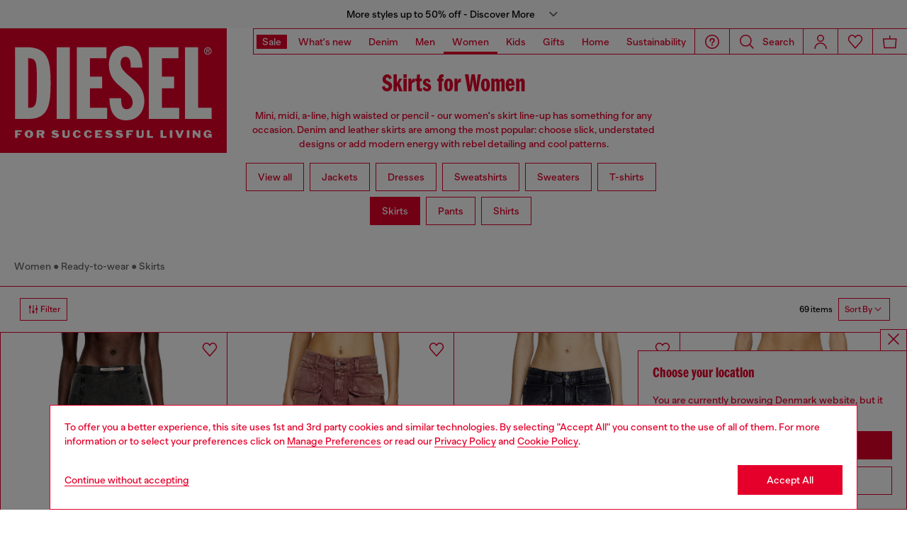

--- FILE ---
content_type: text/html; charset=utf-8
request_url: https://www.google.com/recaptcha/api2/anchor?ar=1&k=6LcS9cgqAAAAABXs_D6FKe4Ftv8juMMjerR2Pl4m&co=aHR0cHM6Ly9kay5kaWVzZWwuY29tOjQ0Mw..&hl=en&v=9TiwnJFHeuIw_s0wSd3fiKfN&size=invisible&anchor-ms=20000&execute-ms=30000&cb=d7zrvryb22ul
body_size: 48216
content:
<!DOCTYPE HTML><html dir="ltr" lang="en"><head><meta http-equiv="Content-Type" content="text/html; charset=UTF-8">
<meta http-equiv="X-UA-Compatible" content="IE=edge">
<title>reCAPTCHA</title>
<style type="text/css">
/* cyrillic-ext */
@font-face {
  font-family: 'Roboto';
  font-style: normal;
  font-weight: 400;
  font-stretch: 100%;
  src: url(//fonts.gstatic.com/s/roboto/v48/KFO7CnqEu92Fr1ME7kSn66aGLdTylUAMa3GUBHMdazTgWw.woff2) format('woff2');
  unicode-range: U+0460-052F, U+1C80-1C8A, U+20B4, U+2DE0-2DFF, U+A640-A69F, U+FE2E-FE2F;
}
/* cyrillic */
@font-face {
  font-family: 'Roboto';
  font-style: normal;
  font-weight: 400;
  font-stretch: 100%;
  src: url(//fonts.gstatic.com/s/roboto/v48/KFO7CnqEu92Fr1ME7kSn66aGLdTylUAMa3iUBHMdazTgWw.woff2) format('woff2');
  unicode-range: U+0301, U+0400-045F, U+0490-0491, U+04B0-04B1, U+2116;
}
/* greek-ext */
@font-face {
  font-family: 'Roboto';
  font-style: normal;
  font-weight: 400;
  font-stretch: 100%;
  src: url(//fonts.gstatic.com/s/roboto/v48/KFO7CnqEu92Fr1ME7kSn66aGLdTylUAMa3CUBHMdazTgWw.woff2) format('woff2');
  unicode-range: U+1F00-1FFF;
}
/* greek */
@font-face {
  font-family: 'Roboto';
  font-style: normal;
  font-weight: 400;
  font-stretch: 100%;
  src: url(//fonts.gstatic.com/s/roboto/v48/KFO7CnqEu92Fr1ME7kSn66aGLdTylUAMa3-UBHMdazTgWw.woff2) format('woff2');
  unicode-range: U+0370-0377, U+037A-037F, U+0384-038A, U+038C, U+038E-03A1, U+03A3-03FF;
}
/* math */
@font-face {
  font-family: 'Roboto';
  font-style: normal;
  font-weight: 400;
  font-stretch: 100%;
  src: url(//fonts.gstatic.com/s/roboto/v48/KFO7CnqEu92Fr1ME7kSn66aGLdTylUAMawCUBHMdazTgWw.woff2) format('woff2');
  unicode-range: U+0302-0303, U+0305, U+0307-0308, U+0310, U+0312, U+0315, U+031A, U+0326-0327, U+032C, U+032F-0330, U+0332-0333, U+0338, U+033A, U+0346, U+034D, U+0391-03A1, U+03A3-03A9, U+03B1-03C9, U+03D1, U+03D5-03D6, U+03F0-03F1, U+03F4-03F5, U+2016-2017, U+2034-2038, U+203C, U+2040, U+2043, U+2047, U+2050, U+2057, U+205F, U+2070-2071, U+2074-208E, U+2090-209C, U+20D0-20DC, U+20E1, U+20E5-20EF, U+2100-2112, U+2114-2115, U+2117-2121, U+2123-214F, U+2190, U+2192, U+2194-21AE, U+21B0-21E5, U+21F1-21F2, U+21F4-2211, U+2213-2214, U+2216-22FF, U+2308-230B, U+2310, U+2319, U+231C-2321, U+2336-237A, U+237C, U+2395, U+239B-23B7, U+23D0, U+23DC-23E1, U+2474-2475, U+25AF, U+25B3, U+25B7, U+25BD, U+25C1, U+25CA, U+25CC, U+25FB, U+266D-266F, U+27C0-27FF, U+2900-2AFF, U+2B0E-2B11, U+2B30-2B4C, U+2BFE, U+3030, U+FF5B, U+FF5D, U+1D400-1D7FF, U+1EE00-1EEFF;
}
/* symbols */
@font-face {
  font-family: 'Roboto';
  font-style: normal;
  font-weight: 400;
  font-stretch: 100%;
  src: url(//fonts.gstatic.com/s/roboto/v48/KFO7CnqEu92Fr1ME7kSn66aGLdTylUAMaxKUBHMdazTgWw.woff2) format('woff2');
  unicode-range: U+0001-000C, U+000E-001F, U+007F-009F, U+20DD-20E0, U+20E2-20E4, U+2150-218F, U+2190, U+2192, U+2194-2199, U+21AF, U+21E6-21F0, U+21F3, U+2218-2219, U+2299, U+22C4-22C6, U+2300-243F, U+2440-244A, U+2460-24FF, U+25A0-27BF, U+2800-28FF, U+2921-2922, U+2981, U+29BF, U+29EB, U+2B00-2BFF, U+4DC0-4DFF, U+FFF9-FFFB, U+10140-1018E, U+10190-1019C, U+101A0, U+101D0-101FD, U+102E0-102FB, U+10E60-10E7E, U+1D2C0-1D2D3, U+1D2E0-1D37F, U+1F000-1F0FF, U+1F100-1F1AD, U+1F1E6-1F1FF, U+1F30D-1F30F, U+1F315, U+1F31C, U+1F31E, U+1F320-1F32C, U+1F336, U+1F378, U+1F37D, U+1F382, U+1F393-1F39F, U+1F3A7-1F3A8, U+1F3AC-1F3AF, U+1F3C2, U+1F3C4-1F3C6, U+1F3CA-1F3CE, U+1F3D4-1F3E0, U+1F3ED, U+1F3F1-1F3F3, U+1F3F5-1F3F7, U+1F408, U+1F415, U+1F41F, U+1F426, U+1F43F, U+1F441-1F442, U+1F444, U+1F446-1F449, U+1F44C-1F44E, U+1F453, U+1F46A, U+1F47D, U+1F4A3, U+1F4B0, U+1F4B3, U+1F4B9, U+1F4BB, U+1F4BF, U+1F4C8-1F4CB, U+1F4D6, U+1F4DA, U+1F4DF, U+1F4E3-1F4E6, U+1F4EA-1F4ED, U+1F4F7, U+1F4F9-1F4FB, U+1F4FD-1F4FE, U+1F503, U+1F507-1F50B, U+1F50D, U+1F512-1F513, U+1F53E-1F54A, U+1F54F-1F5FA, U+1F610, U+1F650-1F67F, U+1F687, U+1F68D, U+1F691, U+1F694, U+1F698, U+1F6AD, U+1F6B2, U+1F6B9-1F6BA, U+1F6BC, U+1F6C6-1F6CF, U+1F6D3-1F6D7, U+1F6E0-1F6EA, U+1F6F0-1F6F3, U+1F6F7-1F6FC, U+1F700-1F7FF, U+1F800-1F80B, U+1F810-1F847, U+1F850-1F859, U+1F860-1F887, U+1F890-1F8AD, U+1F8B0-1F8BB, U+1F8C0-1F8C1, U+1F900-1F90B, U+1F93B, U+1F946, U+1F984, U+1F996, U+1F9E9, U+1FA00-1FA6F, U+1FA70-1FA7C, U+1FA80-1FA89, U+1FA8F-1FAC6, U+1FACE-1FADC, U+1FADF-1FAE9, U+1FAF0-1FAF8, U+1FB00-1FBFF;
}
/* vietnamese */
@font-face {
  font-family: 'Roboto';
  font-style: normal;
  font-weight: 400;
  font-stretch: 100%;
  src: url(//fonts.gstatic.com/s/roboto/v48/KFO7CnqEu92Fr1ME7kSn66aGLdTylUAMa3OUBHMdazTgWw.woff2) format('woff2');
  unicode-range: U+0102-0103, U+0110-0111, U+0128-0129, U+0168-0169, U+01A0-01A1, U+01AF-01B0, U+0300-0301, U+0303-0304, U+0308-0309, U+0323, U+0329, U+1EA0-1EF9, U+20AB;
}
/* latin-ext */
@font-face {
  font-family: 'Roboto';
  font-style: normal;
  font-weight: 400;
  font-stretch: 100%;
  src: url(//fonts.gstatic.com/s/roboto/v48/KFO7CnqEu92Fr1ME7kSn66aGLdTylUAMa3KUBHMdazTgWw.woff2) format('woff2');
  unicode-range: U+0100-02BA, U+02BD-02C5, U+02C7-02CC, U+02CE-02D7, U+02DD-02FF, U+0304, U+0308, U+0329, U+1D00-1DBF, U+1E00-1E9F, U+1EF2-1EFF, U+2020, U+20A0-20AB, U+20AD-20C0, U+2113, U+2C60-2C7F, U+A720-A7FF;
}
/* latin */
@font-face {
  font-family: 'Roboto';
  font-style: normal;
  font-weight: 400;
  font-stretch: 100%;
  src: url(//fonts.gstatic.com/s/roboto/v48/KFO7CnqEu92Fr1ME7kSn66aGLdTylUAMa3yUBHMdazQ.woff2) format('woff2');
  unicode-range: U+0000-00FF, U+0131, U+0152-0153, U+02BB-02BC, U+02C6, U+02DA, U+02DC, U+0304, U+0308, U+0329, U+2000-206F, U+20AC, U+2122, U+2191, U+2193, U+2212, U+2215, U+FEFF, U+FFFD;
}
/* cyrillic-ext */
@font-face {
  font-family: 'Roboto';
  font-style: normal;
  font-weight: 500;
  font-stretch: 100%;
  src: url(//fonts.gstatic.com/s/roboto/v48/KFO7CnqEu92Fr1ME7kSn66aGLdTylUAMa3GUBHMdazTgWw.woff2) format('woff2');
  unicode-range: U+0460-052F, U+1C80-1C8A, U+20B4, U+2DE0-2DFF, U+A640-A69F, U+FE2E-FE2F;
}
/* cyrillic */
@font-face {
  font-family: 'Roboto';
  font-style: normal;
  font-weight: 500;
  font-stretch: 100%;
  src: url(//fonts.gstatic.com/s/roboto/v48/KFO7CnqEu92Fr1ME7kSn66aGLdTylUAMa3iUBHMdazTgWw.woff2) format('woff2');
  unicode-range: U+0301, U+0400-045F, U+0490-0491, U+04B0-04B1, U+2116;
}
/* greek-ext */
@font-face {
  font-family: 'Roboto';
  font-style: normal;
  font-weight: 500;
  font-stretch: 100%;
  src: url(//fonts.gstatic.com/s/roboto/v48/KFO7CnqEu92Fr1ME7kSn66aGLdTylUAMa3CUBHMdazTgWw.woff2) format('woff2');
  unicode-range: U+1F00-1FFF;
}
/* greek */
@font-face {
  font-family: 'Roboto';
  font-style: normal;
  font-weight: 500;
  font-stretch: 100%;
  src: url(//fonts.gstatic.com/s/roboto/v48/KFO7CnqEu92Fr1ME7kSn66aGLdTylUAMa3-UBHMdazTgWw.woff2) format('woff2');
  unicode-range: U+0370-0377, U+037A-037F, U+0384-038A, U+038C, U+038E-03A1, U+03A3-03FF;
}
/* math */
@font-face {
  font-family: 'Roboto';
  font-style: normal;
  font-weight: 500;
  font-stretch: 100%;
  src: url(//fonts.gstatic.com/s/roboto/v48/KFO7CnqEu92Fr1ME7kSn66aGLdTylUAMawCUBHMdazTgWw.woff2) format('woff2');
  unicode-range: U+0302-0303, U+0305, U+0307-0308, U+0310, U+0312, U+0315, U+031A, U+0326-0327, U+032C, U+032F-0330, U+0332-0333, U+0338, U+033A, U+0346, U+034D, U+0391-03A1, U+03A3-03A9, U+03B1-03C9, U+03D1, U+03D5-03D6, U+03F0-03F1, U+03F4-03F5, U+2016-2017, U+2034-2038, U+203C, U+2040, U+2043, U+2047, U+2050, U+2057, U+205F, U+2070-2071, U+2074-208E, U+2090-209C, U+20D0-20DC, U+20E1, U+20E5-20EF, U+2100-2112, U+2114-2115, U+2117-2121, U+2123-214F, U+2190, U+2192, U+2194-21AE, U+21B0-21E5, U+21F1-21F2, U+21F4-2211, U+2213-2214, U+2216-22FF, U+2308-230B, U+2310, U+2319, U+231C-2321, U+2336-237A, U+237C, U+2395, U+239B-23B7, U+23D0, U+23DC-23E1, U+2474-2475, U+25AF, U+25B3, U+25B7, U+25BD, U+25C1, U+25CA, U+25CC, U+25FB, U+266D-266F, U+27C0-27FF, U+2900-2AFF, U+2B0E-2B11, U+2B30-2B4C, U+2BFE, U+3030, U+FF5B, U+FF5D, U+1D400-1D7FF, U+1EE00-1EEFF;
}
/* symbols */
@font-face {
  font-family: 'Roboto';
  font-style: normal;
  font-weight: 500;
  font-stretch: 100%;
  src: url(//fonts.gstatic.com/s/roboto/v48/KFO7CnqEu92Fr1ME7kSn66aGLdTylUAMaxKUBHMdazTgWw.woff2) format('woff2');
  unicode-range: U+0001-000C, U+000E-001F, U+007F-009F, U+20DD-20E0, U+20E2-20E4, U+2150-218F, U+2190, U+2192, U+2194-2199, U+21AF, U+21E6-21F0, U+21F3, U+2218-2219, U+2299, U+22C4-22C6, U+2300-243F, U+2440-244A, U+2460-24FF, U+25A0-27BF, U+2800-28FF, U+2921-2922, U+2981, U+29BF, U+29EB, U+2B00-2BFF, U+4DC0-4DFF, U+FFF9-FFFB, U+10140-1018E, U+10190-1019C, U+101A0, U+101D0-101FD, U+102E0-102FB, U+10E60-10E7E, U+1D2C0-1D2D3, U+1D2E0-1D37F, U+1F000-1F0FF, U+1F100-1F1AD, U+1F1E6-1F1FF, U+1F30D-1F30F, U+1F315, U+1F31C, U+1F31E, U+1F320-1F32C, U+1F336, U+1F378, U+1F37D, U+1F382, U+1F393-1F39F, U+1F3A7-1F3A8, U+1F3AC-1F3AF, U+1F3C2, U+1F3C4-1F3C6, U+1F3CA-1F3CE, U+1F3D4-1F3E0, U+1F3ED, U+1F3F1-1F3F3, U+1F3F5-1F3F7, U+1F408, U+1F415, U+1F41F, U+1F426, U+1F43F, U+1F441-1F442, U+1F444, U+1F446-1F449, U+1F44C-1F44E, U+1F453, U+1F46A, U+1F47D, U+1F4A3, U+1F4B0, U+1F4B3, U+1F4B9, U+1F4BB, U+1F4BF, U+1F4C8-1F4CB, U+1F4D6, U+1F4DA, U+1F4DF, U+1F4E3-1F4E6, U+1F4EA-1F4ED, U+1F4F7, U+1F4F9-1F4FB, U+1F4FD-1F4FE, U+1F503, U+1F507-1F50B, U+1F50D, U+1F512-1F513, U+1F53E-1F54A, U+1F54F-1F5FA, U+1F610, U+1F650-1F67F, U+1F687, U+1F68D, U+1F691, U+1F694, U+1F698, U+1F6AD, U+1F6B2, U+1F6B9-1F6BA, U+1F6BC, U+1F6C6-1F6CF, U+1F6D3-1F6D7, U+1F6E0-1F6EA, U+1F6F0-1F6F3, U+1F6F7-1F6FC, U+1F700-1F7FF, U+1F800-1F80B, U+1F810-1F847, U+1F850-1F859, U+1F860-1F887, U+1F890-1F8AD, U+1F8B0-1F8BB, U+1F8C0-1F8C1, U+1F900-1F90B, U+1F93B, U+1F946, U+1F984, U+1F996, U+1F9E9, U+1FA00-1FA6F, U+1FA70-1FA7C, U+1FA80-1FA89, U+1FA8F-1FAC6, U+1FACE-1FADC, U+1FADF-1FAE9, U+1FAF0-1FAF8, U+1FB00-1FBFF;
}
/* vietnamese */
@font-face {
  font-family: 'Roboto';
  font-style: normal;
  font-weight: 500;
  font-stretch: 100%;
  src: url(//fonts.gstatic.com/s/roboto/v48/KFO7CnqEu92Fr1ME7kSn66aGLdTylUAMa3OUBHMdazTgWw.woff2) format('woff2');
  unicode-range: U+0102-0103, U+0110-0111, U+0128-0129, U+0168-0169, U+01A0-01A1, U+01AF-01B0, U+0300-0301, U+0303-0304, U+0308-0309, U+0323, U+0329, U+1EA0-1EF9, U+20AB;
}
/* latin-ext */
@font-face {
  font-family: 'Roboto';
  font-style: normal;
  font-weight: 500;
  font-stretch: 100%;
  src: url(//fonts.gstatic.com/s/roboto/v48/KFO7CnqEu92Fr1ME7kSn66aGLdTylUAMa3KUBHMdazTgWw.woff2) format('woff2');
  unicode-range: U+0100-02BA, U+02BD-02C5, U+02C7-02CC, U+02CE-02D7, U+02DD-02FF, U+0304, U+0308, U+0329, U+1D00-1DBF, U+1E00-1E9F, U+1EF2-1EFF, U+2020, U+20A0-20AB, U+20AD-20C0, U+2113, U+2C60-2C7F, U+A720-A7FF;
}
/* latin */
@font-face {
  font-family: 'Roboto';
  font-style: normal;
  font-weight: 500;
  font-stretch: 100%;
  src: url(//fonts.gstatic.com/s/roboto/v48/KFO7CnqEu92Fr1ME7kSn66aGLdTylUAMa3yUBHMdazQ.woff2) format('woff2');
  unicode-range: U+0000-00FF, U+0131, U+0152-0153, U+02BB-02BC, U+02C6, U+02DA, U+02DC, U+0304, U+0308, U+0329, U+2000-206F, U+20AC, U+2122, U+2191, U+2193, U+2212, U+2215, U+FEFF, U+FFFD;
}
/* cyrillic-ext */
@font-face {
  font-family: 'Roboto';
  font-style: normal;
  font-weight: 900;
  font-stretch: 100%;
  src: url(//fonts.gstatic.com/s/roboto/v48/KFO7CnqEu92Fr1ME7kSn66aGLdTylUAMa3GUBHMdazTgWw.woff2) format('woff2');
  unicode-range: U+0460-052F, U+1C80-1C8A, U+20B4, U+2DE0-2DFF, U+A640-A69F, U+FE2E-FE2F;
}
/* cyrillic */
@font-face {
  font-family: 'Roboto';
  font-style: normal;
  font-weight: 900;
  font-stretch: 100%;
  src: url(//fonts.gstatic.com/s/roboto/v48/KFO7CnqEu92Fr1ME7kSn66aGLdTylUAMa3iUBHMdazTgWw.woff2) format('woff2');
  unicode-range: U+0301, U+0400-045F, U+0490-0491, U+04B0-04B1, U+2116;
}
/* greek-ext */
@font-face {
  font-family: 'Roboto';
  font-style: normal;
  font-weight: 900;
  font-stretch: 100%;
  src: url(//fonts.gstatic.com/s/roboto/v48/KFO7CnqEu92Fr1ME7kSn66aGLdTylUAMa3CUBHMdazTgWw.woff2) format('woff2');
  unicode-range: U+1F00-1FFF;
}
/* greek */
@font-face {
  font-family: 'Roboto';
  font-style: normal;
  font-weight: 900;
  font-stretch: 100%;
  src: url(//fonts.gstatic.com/s/roboto/v48/KFO7CnqEu92Fr1ME7kSn66aGLdTylUAMa3-UBHMdazTgWw.woff2) format('woff2');
  unicode-range: U+0370-0377, U+037A-037F, U+0384-038A, U+038C, U+038E-03A1, U+03A3-03FF;
}
/* math */
@font-face {
  font-family: 'Roboto';
  font-style: normal;
  font-weight: 900;
  font-stretch: 100%;
  src: url(//fonts.gstatic.com/s/roboto/v48/KFO7CnqEu92Fr1ME7kSn66aGLdTylUAMawCUBHMdazTgWw.woff2) format('woff2');
  unicode-range: U+0302-0303, U+0305, U+0307-0308, U+0310, U+0312, U+0315, U+031A, U+0326-0327, U+032C, U+032F-0330, U+0332-0333, U+0338, U+033A, U+0346, U+034D, U+0391-03A1, U+03A3-03A9, U+03B1-03C9, U+03D1, U+03D5-03D6, U+03F0-03F1, U+03F4-03F5, U+2016-2017, U+2034-2038, U+203C, U+2040, U+2043, U+2047, U+2050, U+2057, U+205F, U+2070-2071, U+2074-208E, U+2090-209C, U+20D0-20DC, U+20E1, U+20E5-20EF, U+2100-2112, U+2114-2115, U+2117-2121, U+2123-214F, U+2190, U+2192, U+2194-21AE, U+21B0-21E5, U+21F1-21F2, U+21F4-2211, U+2213-2214, U+2216-22FF, U+2308-230B, U+2310, U+2319, U+231C-2321, U+2336-237A, U+237C, U+2395, U+239B-23B7, U+23D0, U+23DC-23E1, U+2474-2475, U+25AF, U+25B3, U+25B7, U+25BD, U+25C1, U+25CA, U+25CC, U+25FB, U+266D-266F, U+27C0-27FF, U+2900-2AFF, U+2B0E-2B11, U+2B30-2B4C, U+2BFE, U+3030, U+FF5B, U+FF5D, U+1D400-1D7FF, U+1EE00-1EEFF;
}
/* symbols */
@font-face {
  font-family: 'Roboto';
  font-style: normal;
  font-weight: 900;
  font-stretch: 100%;
  src: url(//fonts.gstatic.com/s/roboto/v48/KFO7CnqEu92Fr1ME7kSn66aGLdTylUAMaxKUBHMdazTgWw.woff2) format('woff2');
  unicode-range: U+0001-000C, U+000E-001F, U+007F-009F, U+20DD-20E0, U+20E2-20E4, U+2150-218F, U+2190, U+2192, U+2194-2199, U+21AF, U+21E6-21F0, U+21F3, U+2218-2219, U+2299, U+22C4-22C6, U+2300-243F, U+2440-244A, U+2460-24FF, U+25A0-27BF, U+2800-28FF, U+2921-2922, U+2981, U+29BF, U+29EB, U+2B00-2BFF, U+4DC0-4DFF, U+FFF9-FFFB, U+10140-1018E, U+10190-1019C, U+101A0, U+101D0-101FD, U+102E0-102FB, U+10E60-10E7E, U+1D2C0-1D2D3, U+1D2E0-1D37F, U+1F000-1F0FF, U+1F100-1F1AD, U+1F1E6-1F1FF, U+1F30D-1F30F, U+1F315, U+1F31C, U+1F31E, U+1F320-1F32C, U+1F336, U+1F378, U+1F37D, U+1F382, U+1F393-1F39F, U+1F3A7-1F3A8, U+1F3AC-1F3AF, U+1F3C2, U+1F3C4-1F3C6, U+1F3CA-1F3CE, U+1F3D4-1F3E0, U+1F3ED, U+1F3F1-1F3F3, U+1F3F5-1F3F7, U+1F408, U+1F415, U+1F41F, U+1F426, U+1F43F, U+1F441-1F442, U+1F444, U+1F446-1F449, U+1F44C-1F44E, U+1F453, U+1F46A, U+1F47D, U+1F4A3, U+1F4B0, U+1F4B3, U+1F4B9, U+1F4BB, U+1F4BF, U+1F4C8-1F4CB, U+1F4D6, U+1F4DA, U+1F4DF, U+1F4E3-1F4E6, U+1F4EA-1F4ED, U+1F4F7, U+1F4F9-1F4FB, U+1F4FD-1F4FE, U+1F503, U+1F507-1F50B, U+1F50D, U+1F512-1F513, U+1F53E-1F54A, U+1F54F-1F5FA, U+1F610, U+1F650-1F67F, U+1F687, U+1F68D, U+1F691, U+1F694, U+1F698, U+1F6AD, U+1F6B2, U+1F6B9-1F6BA, U+1F6BC, U+1F6C6-1F6CF, U+1F6D3-1F6D7, U+1F6E0-1F6EA, U+1F6F0-1F6F3, U+1F6F7-1F6FC, U+1F700-1F7FF, U+1F800-1F80B, U+1F810-1F847, U+1F850-1F859, U+1F860-1F887, U+1F890-1F8AD, U+1F8B0-1F8BB, U+1F8C0-1F8C1, U+1F900-1F90B, U+1F93B, U+1F946, U+1F984, U+1F996, U+1F9E9, U+1FA00-1FA6F, U+1FA70-1FA7C, U+1FA80-1FA89, U+1FA8F-1FAC6, U+1FACE-1FADC, U+1FADF-1FAE9, U+1FAF0-1FAF8, U+1FB00-1FBFF;
}
/* vietnamese */
@font-face {
  font-family: 'Roboto';
  font-style: normal;
  font-weight: 900;
  font-stretch: 100%;
  src: url(//fonts.gstatic.com/s/roboto/v48/KFO7CnqEu92Fr1ME7kSn66aGLdTylUAMa3OUBHMdazTgWw.woff2) format('woff2');
  unicode-range: U+0102-0103, U+0110-0111, U+0128-0129, U+0168-0169, U+01A0-01A1, U+01AF-01B0, U+0300-0301, U+0303-0304, U+0308-0309, U+0323, U+0329, U+1EA0-1EF9, U+20AB;
}
/* latin-ext */
@font-face {
  font-family: 'Roboto';
  font-style: normal;
  font-weight: 900;
  font-stretch: 100%;
  src: url(//fonts.gstatic.com/s/roboto/v48/KFO7CnqEu92Fr1ME7kSn66aGLdTylUAMa3KUBHMdazTgWw.woff2) format('woff2');
  unicode-range: U+0100-02BA, U+02BD-02C5, U+02C7-02CC, U+02CE-02D7, U+02DD-02FF, U+0304, U+0308, U+0329, U+1D00-1DBF, U+1E00-1E9F, U+1EF2-1EFF, U+2020, U+20A0-20AB, U+20AD-20C0, U+2113, U+2C60-2C7F, U+A720-A7FF;
}
/* latin */
@font-face {
  font-family: 'Roboto';
  font-style: normal;
  font-weight: 900;
  font-stretch: 100%;
  src: url(//fonts.gstatic.com/s/roboto/v48/KFO7CnqEu92Fr1ME7kSn66aGLdTylUAMa3yUBHMdazQ.woff2) format('woff2');
  unicode-range: U+0000-00FF, U+0131, U+0152-0153, U+02BB-02BC, U+02C6, U+02DA, U+02DC, U+0304, U+0308, U+0329, U+2000-206F, U+20AC, U+2122, U+2191, U+2193, U+2212, U+2215, U+FEFF, U+FFFD;
}

</style>
<link rel="stylesheet" type="text/css" href="https://www.gstatic.com/recaptcha/releases/9TiwnJFHeuIw_s0wSd3fiKfN/styles__ltr.css">
<script nonce="-0x8T6gQsb7fnb2cGl41jA" type="text/javascript">window['__recaptcha_api'] = 'https://www.google.com/recaptcha/api2/';</script>
<script type="text/javascript" src="https://www.gstatic.com/recaptcha/releases/9TiwnJFHeuIw_s0wSd3fiKfN/recaptcha__en.js" nonce="-0x8T6gQsb7fnb2cGl41jA">
      
    </script></head>
<body><div id="rc-anchor-alert" class="rc-anchor-alert"></div>
<input type="hidden" id="recaptcha-token" value="[base64]">
<script type="text/javascript" nonce="-0x8T6gQsb7fnb2cGl41jA">
      recaptcha.anchor.Main.init("[\x22ainput\x22,[\x22bgdata\x22,\x22\x22,\[base64]/[base64]/bmV3IFpbdF0obVswXSk6Sz09Mj9uZXcgWlt0XShtWzBdLG1bMV0pOks9PTM/bmV3IFpbdF0obVswXSxtWzFdLG1bMl0pOks9PTQ/[base64]/[base64]/[base64]/[base64]/[base64]/[base64]/[base64]/[base64]/[base64]/[base64]/[base64]/[base64]/[base64]/[base64]\\u003d\\u003d\x22,\[base64]\x22,\x22w7orw6EhesKUw406NFrDrCNEwqAHw7rCosOyJRsRQsOVHwPDn2zCnTR0FTs/wp5nworCtxbDvCDDtVptwofCh0nDg2JIwr8VwpPCsznDjMK0w5Y5FEY8C8KCw5/CmcOYw7bDhsO6wrXCpm8bdMO6w6pxw7fDscK6D3Fiwq3Ds149a8K6w7zCp8OILMO/wrA9JsO5EsKnUlNDw4Q1OMOsw5TDggnCusOASAATYB4Lw6/CkyttwrLDvxRsQ8K0wpRUVsOFw73DsknDm8O4wpHDqlxCODbDp8KzD0HDhVVJOTfDvsOowpPDj8OgwofCuD3CkcKgNhHCm8K7wooaw47DuH5nw7g6AcKrdcKHwqzDrsKaUl1rw4XDiRYcQSxibcKiw65TY8OrwpfCmVrDsC9secO/CAfCscOQwpTDtsK/wq/Dt1tUXxYyTQFDBsK2w5ZjXHDDqsKeHcKJaTrCkx7CgTrCl8Oww5fCtDfDu8K+wpfCsMOuK8OjI8OkFWXCt242bcKmw4DDr8KGwoHDiMKgw5Vtwq19w47DlcKxS8KUwo/Ck3HCtMKYd3fDt8OkwrIsOB7CrMKGFsOrD8Knw4fCv8KvWj/Cv17ChcKBw4krwrFpw4t0QX87LDxYwoTCnC3DpBtqbCRQw4QdbxAtIcOzJ3Ntw6g0HhAWwrYhVsKfbsKKWjvDlm/Dt8KNw73DuXrChcOzMys4A2nCrsK5w67DosKGacOXL8O1w77Ct0vDnsKwHEXClcKIH8O9wqnDjMONTDHCoDXDs3PDpsOCUcOMUsOPVcOlwok1G8OKwovCncO/[base64]/DmT7Crxt/[base64]/CmsKqWcOzUcKow4TCucKfwrPDrB/CncOhw6DDjsKoJzFqwqjCjMOYwonDpwdlw5rDtsKdw7vCoAMew6Mbc8KmZwrClMKPw6kUW8OJCHDDmVxpD1NxSMKkw6NgCBDDhW7CsA5WEmt4RWnDjsOEwpPCvG7Cmzsgb0VwwpQUIERiwobCtcK3wot+w71Ew7LDusKUwo0Xw5pCwqjDvTTCnAbCrMK+wrfDuj3CmE/[base64]/DvncRw4JTw6laP8KZw4/DtgXCpcOWH8KaOWEEGsKyRi7DmMKeTiAtF8OCJcKfw6MdwrTDixR5P8KDwqkvbnnDpMKmw7jDtMK8wr06w4TChF87e8KQwo4zRzHCqcK3G8Obw6DDl8OZW8KUZMOZw7AXVjcSw4rDpAgREcOGw77CsSM/YcKzwrBKwqsBBDRKwrF2DxwuwrgvwqQUUFhPwpXDoMO4wpsHw79jVATDuMKCIQrDmMKSHcOcwoLDrgAPXsKQwq5BwpoNw6tqwpQnC0/DjmnDjMK0JcOAw4UQdsKKwqnCj8OWw64awqAXbWc/wrDDg8OVCBVCSCDCp8Oow4gqw6IKd0MBw4rCosOUwqLDgWLDucONwqkFBsOyZFRRAy1ew47DgE7CrsOLcsORwqIIw7V/[base64]/ClcK2Y07CmBLDpTnCqgdqIMKfHnHDnj5gw6Vow6lAwqfDg0wowq9vwoDDv8KLw6plwo3Dh8KmOA9cH8OsacOPEMKmwovCv3/CnRDCswo/[base64]/[base64]/[base64]/CnMOvPcOXwqHDjcKOwpoawqrDisKhw5/DvMOzFy0RwqVpw705BxNnw5RCIsKNCsOKwoRfwohFwrbCu8K4wqE5McKtwr/CsMKmEkTDscOvawlXwo5ZBBzDjsOWMcKiwrXDp8O6wrnCtAQIwpjDoMKvwrI9w57CjQDCg8OIwqzCiMKzwqkwK2bDo1RcT8O8cMKUdsKAEMOpW8OTw7wbDlrDoMK3L8ODAwk0L8OVw5hIw5PCpcOrwpEGw7vDi8O8w5nDrkVSZxhGWQJMACjDksOqw5TCqMO6bSFYKD/[base64]/Dkw0nccK1KkLDlMKLwoc6w7HDkivDkgskw7tSWBHDoMKGK8OWw4DDggtQSStgGsKLVMKyIDPCisObAcKlwpReHcKlw4pJacKhwrNSUVHDiMKiwojCqsOgw7x/WARKw5rDv14sZErCuiEUwoZ0wqHDgXd7wq03FCZewqQLwpTDg8Oiw7zDgCBzwoMmCsOQwqUlAcKMwq3CpMKsOsKbw74pCloVw7LCpMO6dRHDo8KBw4NWw4TDm1wTwo1Ub8K/w7LCvMKrPcKeBTLCmjtYdVPCkMKLLH/DoWTDhsKiwoXDscOqwqEidhDDknTCrn9EwpJqV8OdEsOVLmjDisKWwp8vwoNkU2vCo1TCosK9SAxoGQk0FVDChsKrw5M4w7zCgsK4wq4LKQMDP10WV8OxVsOswp5SLMKkw5YawopUw6TDmSjDkTjCocKET0AIw6fCr3R0w6TDpcOGwo4Dw65cD8K9wqMrV8OGw6wBw5/ClsOMXsKjwpXDnsOGZsKgDsK9XsOuPC3DsCTDhzQLw53CkChUJGDCusOgAMOGw6dIwroWWMOxwoHDhMOlRS3Do3RIw43Cq2rDuQQdw7Jpw5nClU45UAc5w5TDvEVVwoTDu8Kkw54/woA/w4/CtcKaRQYaBiTDq3BYWMO2KsOeTVPCjsOdE1F0w7fCgsOIw6vCukTDncKLZVwQwoN/[base64]/w4FFwpx9IGdbXFhjwpAiw6BUw6DDplsLHmrCrMKBw558w7c0w4nClsKVwp3DisKVR8OMfjh3w799wqo/w6dWw4Mswq3DpBPCn3nClcOkw6pHKm5lwrjDiMKYScOjfV1gwrE6FV0GQcOvZBlMVcOyfcOkw6zDl8OURXLCpsO4SA1MDCVQw7zCkhTDtlvDpwEZQsKGYwLCsW5mZ8KmOsOEPcOcw7rDhsK/CXMdw4rCssOQwpMtUA5PckvCkmxNwqHCqsK5cUTCm0NfHz7Du3LDoMOZGgVjKgrDkUNxw4FZwq3CrMO4wrzDn1TDrcOFDsOUw53CqyAywqnDsnrDvX5iWEvDsyZEwqkWMsOcw48KwolQwpg/w6oTw5BUNMKIwr8Sw4TDimYODS/DiMKQXcKjMsOawpAYJMO9fi/Cp3sAwrfCkz3DhUhlwqIIw6sSMig2A1/DmTXDgcKIEcOBRzrCu8KZw5ExWzhMwqDCn8KMWBLDlxl+w63DhMKYwpDCvMK+RsKVZFp5QCgHwpIMwqU+w495wo7ClmPDpXTDswluwp3Du1A7wphtbVVFw6zClCjDlsKmDDNVf0bDkl3CpMKqKE/CosO/w4BoCB0cwoImVcKoTMKkwoxLw4s2SsOqacKbwpdawrXCuknCmcK5wrkpTcKUw4lbZSvCjWtCHsOdZ8OCBMO4ccK/dUHCvyDDm2rDrT7CsBrChcK2wqtVwpwLwo7DnMKPwrrCk307w5RPM8KWwoPCiMK8wonCnwkNaMKbU8Knw6ApKB7DgcOcwqsKM8KPFsOHGUXDrcKHw6g7HmROHDvCljPCvsKsDh/DvwZTw4zCjhvDihDDjsOqLULDvT7CvsOKVnhCwqMnw4ckZsOWR1pVw6XDpE/[base64]/DgG81fADDhksDwpTClCfDhz0rwpIQD8K8w6LDnMOAwpLCq8OvCmPDmTE+w7zDqsOiKMOuwqgqw7XDj3PDoiHDmwLCi15FDcOrSQHCmipuw5PDs18ywqhkw7wwNhrDlcOOAsK7fcKnUcOxSMOYacKYcCNQKsKqRcOyC2tQw6/DgCPCpXfCihnCoErDuU1kw782HsO3TDsrwp7DvA5XCl3DqHcXwrfDmEHDjcK3w6zCh38Jw4fCgxMbwo/Cg8O2woLCrMKKLmjDmsKOETwJwqUxwrBdw6DDuh/CqhvDuSJoScK1woxSUsK9wqoicVjDnMKIHDliJsKsw4LDoA7CsDNMEXlRwpfChsKSQsKdw5lSwpIFwoM/wqk/LcKYw5fDnsORDn7DtMO9wqnCscOpOFHCscOWwpHCnFXCkW3DmcO8GgIHfcOKw5BOw5LDh3vDvcOuCcKwewDDunzDrsKXIcOOAFAJwqI/NMOUw5QjA8OnCwYEw5jCi8OpwooAwrEcWj3Dgn0nw7nCncKTwp/CpcKbwo1mQzXCisKndHs1wqjCk8K6BzBLN8OGw5XDnUjDt8O2A08Bwo7CuMO3FcOlEGvCoMOuwrzCg8KFw4XCuD1hw6UlVhAKwphAeE5pFXXDksODHU/ClhLCi1fDhsOpFmnCoMO9KxTCrCzCskF6f8O9wo3CrTPDsGo3RXDDvWnDs8Oewo0SLHMjYcOhX8K1wo/ClMKNDVPDhQbDs8OwN8OUwq7DrcOEeHbCiCPDiScrw7jCiMOPGcOzZRBNVVvClMKgFMOfE8KZKWvCicKpLsK/byLDsQfDg8K5GMOmwpF0wpDDi8Ocw6rDrzIHN2vCt0tmwq/DsMKON8KhwobDjwrCucKKworDncO6F1jCosKVKmUFwoprIH3DoMOBw7/Dj8KIP3s7wr89w7XDnAJYw4MyXHzCpxo7w6nDlFnDvR/DlcKiHQ/Dq8OOw7vDlsKPw711WgxRwrJYTMO8MMOCIX3Dp8KOwpfCisK5OMOsw6V6C8KfwpnDuMK8w5oyIMKic8Kyfz3CncOtwpEhwo9dwqvDp33CnsOaw6fDvhXCosK2wqPCosOCNMOFQwxVw4jCgx4Ec8KPwp/[base64]/w6XDn8Ksw73CoMKsScKRwpFZPCfDrsO9ccKGQ8O1e8O5woTDhDPCqMKEwrTDvgxoa1YUw4ITeQ3ClsO2F1FdQEx/w4tZw4jCvcOXABXChcOUPGrCucOYw6DCo3XCk8KuLsKjVsK2w61twqAywpXDmn/[base64]/DusKcw5lMw7bDvMO7w7hywqIdwrMUw5fDhUFqw48dw6LDpcKWwpXCoDbCuETCoz7DoBHDtMOBw5rDvcKjwq9rfAA7GUxAQFrDnAPDv8OWw6DDs8KIY8Khw6tIOw3DjVM8dHjDnAtJFcO+K8KDMirCr3vDtC/CtV/DrSLCjcOnIlNow7vDjsO0Im/[base64]/w6BGwrjCrXXCl8KFIA4IEWIewpIsXSEUw6QuwoNLOsKLHcOtwqcZOmzCiE3Du1/CpcKdw7tHXRVZwq7DsMKDPsKnJcOKwqjDg8KoF1MJKXHCp2LCosOiSMOAfsO3KEnCrcKkasOqXMKCL8ODw5rDjA3DjXUhSMOywoLCohnDgCExwrXDgMK2w7fCqsKcDlrDncK2wr05w7rCncOBw57Dqm/Dr8KXwpTDhADCrcKTw5/DhW7DmMKVbQzCjMK2w5fDtT/DujXDsj4Bw4JXMMKJW8ODwqnCiBnCrsO1w5lxWcK2wp7Cs8KOQCI4w5nDtnvCksO1wr1Nwq5ED8K9A8O/CMO7JXg+w5UlV8OFwqPCjzPChDpCw4DCtsKfHcKvw5J1c8OsXSAVwpFLwrIAZ8KpI8K6UcOseVQhwo/[base64]/DjsK7w6PDswxPNh1BKsOGY8KBTcOsacKeXglIw5Vtw5Ekwod5Bn3DrjguFsK0LcKHw7MywrLDm8KyQG7Cmk0Ew7dGwpnChHtvwodtwpcbMEvDuAljAGhrw47Cn8OvOMKvF3nCqMOYwr8jwpvCh8KbI8KJw69hw6BPYGo0wrsMSFrCrmzCoCPDo1rDkRHDlWJfw7zCgR/[base64]/DlEnCtwBNSQQ2RHUQPsOAXEfDkHzDgsOgw7vDmMOLwrhww7XCtA43wqt6wpDCn8ODMRhkOMKNY8KDWcOxw6TCisOww73CnyDDjitLR8O6EsKcCMK7TMO3wpzDgywpw6vCr2Bmw5I9w7UHwoLDhMKsw6XCnEnCvBXChcOOLxrDm3/ClcONNyJzw4Nmw4PDn8ODw598JjjDtMOkNkYkGFkmPMKsw6tYwrhHPT5Hw6FlwoDCqsOSw4jDi8OcwqpLZcKaw4JMw67DocOHwr56XMO+TS/DlMO4wpp9MsKDw4DChMOUN8K3w61vw6sMwq8ywqrChcKawrk8w7DCoCfDm0Umw6vDvRnChBF9fHDCpVnDqcKPw5XCkV/DhsKxwovCiwXDm8OrVcOJw5DDg8K2RQd4wpHDuMONAn/DgnlVw47DmAwKwoA9LXvDlgBqw6s+MR/DnDXDv2jCiU9HYVQeJ8K6w5hYIMOWNgbDncKWwpvCq8KlHcO6ScObwqjDoQXDp8ODTUQbw6PDvQbDtMKMHsOyEMOTwqjDiMOZCcKYw4XCsMO/[base64]/Dg8KHL8K+fgB4D8OzKgbDicO+w7EYZT/DgXHCrDDCtMOLwpPDswvCng/CssOuwocIw6gbwpkXwqnCtsKJwrHCtXh1wqheWF/DrMKHwqVHcFAGcGVIRk/Dt8KTTwAuGBhsbcOdPMO8L8K2UT/Ds8OlcSzDjcKLYcKzw47DuzBbJBE5wooIacO4w6PCiBJoLsKYdiLDrMOgwrxXw5UcM8KdLS7DuRLCti9xw5AhwoXDtcOOw6bCpnoTDkNqGsOiBcOhAsOVw6DDsx9iwpnCnMO/Sz0Qa8OeZ8Kbw4TDlcOObyrDp8K1woI4w5UhQADDjMKqfDnCjEdiw6XCuMKFXcKpw43CnWw4w7LDq8KeCMOpJ8OHwoIHNmPCgTkya0hqwrXCnw8XB8Kww43CjjjDocOVwoZrER/CmGvCn8O1wrxMD0ZYw5QmQ0bCkBfDtMOBfiESwqDDpxQtQ3QqUkwTaxLDlz9Dwo8Lw58ecsKYwogrQcKBdsO+wqhfw6t0ITFZwr/[base64]/DqMK1w4szF8KnMRXDsmHDg8OUw6DDngfCpMKRbwnDizzDphNqLMKPw6MTw4kHw74zwo4jwrc9PCJWE1dKdMK4w4HDisKYVW/Ck03Co8ODw5lIwp/CiMKAKwXDo3V+Z8OKAcOrWy7CqSpwNsOpKEnCtWvDuXo/wq5cbm7DgyVLw7YXYHrCqy7Dh8ONaQTDng/[base64]/[base64]/CvGwaYMOgwo/[base64]/DgVUkBsKGCFBWwp/Ct8KVQHTCkMKYE8KHwprCr8KdNsKgwrEcwqzCqMK1E8OtwonCsMKSWMOiBELCnxfCoTgGC8Kjw5PDq8OWw5dww6VDJ8K4w7Y6H2vDqV0dbsO+XMKvVzNPw69tRMOEZMKRwrLDgsKwwrV/Rj3CksOBw7/[base64]/DmPCnk41wrzDtcK9woTDrDzCpMOLQ2zCiVzCtXR2MBo8wq9UScK8ccK+w43DulLDrCnDlQJML35FwrA4AMO1wq91w4kPe397A8OOR1DChcOffnZbwpLDlnbDo0bDuTDDkHdHHj8hw4EOwrrDjVTCkiDDv8OrwqRNwqDCq2N3HVFCw5zCkCJUUR1QImTCmcOpw4NMwrl/w6VNOsKjZsOmw4g5wopqRX/[base64]/w4zDo8OlSmcmw5rDhcOQwqcjX1TCn8KIUMOte8O0H8K4w49GCEczw4tLw7LDn17DssKfcMKJw6bDrcK3w73DnVN1YkFZw7F0G8KTw40PLgnDqzvCnMK2w4HDhcKlwoTCh8OmDCbCssK8wqHDj0fCr8OfFyjCtsOnwqjDhXPClBNSwpAdw4/[base64]/[base64]/w5t1TcO3wqUPayXDl0MNw5fDgsKmLcKGScK5DcOow5zCqcKhw6VCwrxEbcK1WELDgR1mw4XCvgLDkiVVw6ALWMOgwqFlwofDoMOvwpZdRx5Swr/CqMOZTHHCi8OXSsKHw7xgw5sUFcKbKsO1O8KNw4MmZsOgETTCiF1fRUs8w4nDq34FwrfDmcK5PcKDXcKuwrPCusOiaEDDncK/X2INw6TDr8K1M8KweFPDhcKRWTXCqsKewp9lw5dvwqXCnsKGXmVxcMOoYlnCpWhiG8KAEQrCpsKHwqJjOjTCgUbDq2fCpAzDvwkvw5UFw5DCo2DCpRNBc8O8dhk/w4XCgMKhLF7Csm/CusOOw5g/wr8cw5peH1XCliDDlsKjw4l/woQGNXs/w609O8Ovb8KtYcOmw7Jpw7XDgmsQw6nDicOrZBPCs8Kkw5QywrvCkMKWC8OKAmDCoCnCgDjCs3nClUDDv3dqwq9IwoXDsMOuw6k/[base64]/[base64]/wq3CnMOcw74FU8O6b8OfHXHDrMOLwoB6ZMK8MAVmZMKBNw3DqmA/w6QbJcOTGcOhwrZyQzcfdMKaASjDvhBgUQzCs0fDtx5JV8Opw6vCn8OKKipSw5QKwpVuwrJOHzJKwrYKwpfDowDDosK0YHkUTcOSIScpwpcRcn88LBARdiUzJcKmYcOkQcO4JivCniTDoG9FwoACfjEswpfDmMKSw5HDncKVVXjDjDdpwp1bw6ZgfcKKTF/[base64]/wpo2w7HDhMKXw7bDgMKfb8Omc31xQ8KZOijCrDDDn8KhP8O6w6XDksOuGQstwp3DssOqwqwMw5fCiRvCkcOfw4/DqsOUw7bCgsOcw6IyMQtGHAHDnUkCw7guwpx1Tlt5L27Dj8O5w5fCuWbCqcOXMAPDhiTCiMKWFsKiFUjCjsOBDMKgwqJ/EF85MMK/wqs2w5PCsCRQwo7Ds8KlK8Kxwogaw6UwMMOPLybCpMKmLcK9FCxJwr7Cq8OrJcKWw54mw5RsVkUCw6TDpgE8AMK/PsKHcmcWw7ozw53DisOQKsOZwpxJE8OOdcKnWwEkwprChMK2W8KPMMKsfMOpY8OqesK7OmQsO8KhwoNew5LCg8Kzwr16LDHDtcOxw6fCtmxPSQ0awrDCsVwzw6HDlWTDn8KWwociJVjCu8K+fl/[base64]/[base64]/Dl8KJN8ONw41lw7QWZ8OqwoTCh8OMCVvCkxg1A3rCkihfwrISw4PDgUANK1LCph8TLsKgZWJKw4VzLTBWwpXDn8KpQGV5wqBywqlRw7kkF8OrScOFw7jDmcKCwq7ClcOnwqJ5wonCnVlVwprDsyHCv8KKJQjCrzLDs8OQJMO/KzUfw6sLw5dyPG3CiiRfwogPw69TL10zXcOLKMOJTMKgMcO8w4Nqw5bCs8OnDn/Dkg5CwpQ8DsKhw4jDulVuVUnDlgrDglxCw5/CpzIMRcO5NCLCgkXCphgMeHPDjcObw4wdX8K7OMKcwqBSwpMxwq8QJmVywqXDr8O7wo/CtXUBwrzDjUlIGUd8YcO/[base64]/GcOcYEvCjHE8Y8OcwrkBS25bPcOaw7nChgMTwonDi8KKw7/Dn8OMOysEZsK0wozCs8ORQgfCqcO/w6XCtAfCq8OUwpHCssKywpRpLzTCmsKyXMO8XhDCjsKrwr3CghMCwpfDi1IIw4TCiycrwp/CrsKHw7Ruw5owwobDssKuZMOLwpzDshZHw5ANwrJyw7HDtMKtw4s1w79sCMOTZBjDo3nDnsOWw6A2wqISwr4Lw5g8WT53NcKnMMKlwpMqMGDDjXLDksOTcyAQJsKWRm9Wwppyw7PDm8O/w6fCq8KGMsKfesOkWU/Dh8KLFcOzw4LCg8OZWMO+wqPChXvDpVfDhgHCrh42OsKuM8OleiHDscKFJFErw7rCqmPCl2YTwo7DqcKSw5UCwoXCmcO7NcK6PcKFecKcwpt2IhrDvywadB/Do8OkLx1FHsKNwo1MwpI/[base64]/CtsOwHirDrBg7B2sQXEfCrj93ZDczYREPdsKCEx7DrMOhIcO8wq7DnMKjekcWSz7CrcO/eMKqw67Dt0LDoxzDnsORwovCmwBXA8KfwqLCjDzCuW7CpMKqwr3DpcO6blMqIi3Dl304LQ8eNsK4wpLCk34WcEhsFDnDp8K6E8OyYsOwbcO7McKpw6pbDlLClsOGKX/CosOIw6QdaMOdw5ltw6zCv0dKw6/DmkcnQ8OmYMOoIcO5AH3DriLDlyQCwqTDow/DjUZ3GkvDsMKJOsOafR/DoX5mGcKYwoxKCj7Csgp7w4xJw4bCocOZwp10X33DhgTCpxUZw7TDqTM/w6PDqFBrw5HCskZ7w6rChSQcwrQ4w5kBwr8Sw7Brw4oZD8K+wr/Dj0TDosOiA8KVO8OFwq3CrRd3eTUvVcK/w7rChMOaLMKNwrkmwrw1LR5mwqDCnng8w5vCkiBowqjChGd7w4Q6w7nCjFd+wpFDw5XDoMKML0nCizZ3a8KkRcKJwqfDrMO/eDpfLsO7w6HDnRPDscKwworDvsOLecOvHnc0bxotw7jDvXtGw4nDsMKywqZBw7wgwpjDtDLCo8OcVsKzwpp9dTEkUcOZwoUyw6vCl8OXwo1sDcKXGsOJRG/[base64]/wqrCpMKtwrLCv8K5bCnCrVXCrsKQw5/CtMOITcOsw40Xwq3CkcKBLUMbT3g6WcKPwrbCrTfDkwbCihoywo8AwojCkcKiIcKJHCnDkGgXfcOJwrXCrXpab1sEwonCvzh5w4dObX/DnADChVkjGMKew4PDr8K1w6IrLFnDv8Opwq7DlsOmKsO0UsOkV8Kdw5HDl0bDjATDrcOZNMKzMyXCnwN3MsO4wpEiWsOcwrA3WcKXw7RXwpJ5FsOvwqDDk8Koex4rw5DDpsKvGzfDs1fCiMOgDH/Dpg5IL1hpw6XCq3HDtRbDkC8nd1PDqzDCoU5kdzcxw4zDlsOAbG7DqVxLNC9uacOIw7fDqXN9w5t0w5c/[base64]/Dn8OSw5Z5AsKpw6Vpwp7DpVdnw6PDplzDo2nCpsKrw4DCoSl/VsO8w4cFdRnCj8KRCWplw5YQGsOifjN/bMOxwoxtRsKLw4/[base64]/DosOdw6c1w4zDnsOFw5F4eG7DrMKvLlLClsKOwpAnbgZ8wqVONcO5w4fCpMOBAVgBwq02ecOfwptZHSpiw6FiT2fDtsK7ISHDl2M3VcKOw6nCoMK5wpPCu8Oyw7NEworDicKywrMRw7TCoMOrw53DpsORSUs/wpnClMKiw7jDuSM5AitWwo/Dq8O0ElzDql/[base64]/[base64]/[base64]/wpwIw4XDnsOTwrXDosKow5EKasKmw6/[base64]/DmmlfccOHHMKDZsOVGsONGyDCmcK5wqA9fxjClgXDisOMw47DihEhwotpwqvDvBbCqXJQwpbDi8Kww5LCg1hww5AcScKyIsKXwrh2UcKcKVYAw4/[base64]/CssKva20qw4HDucKjwp5VfcOowop1YCTCvmV9w4rDmsOhw5zDpksjXRDCqFVZwrADGcOpwrPCrXbDvcO8w64twro/w71Dw5MHwpHCo8O/wqbDvcOCfMO9w7lfwpLDpSgcVcOVOMKjw4TDqcK9wqPDlMKvXMK5w6/DvAsTwoA8wqZfYErDkwbDmRhSTjMQw6ZiN8OiOMKvw7dOLsKuP8OKfxcdw6jCtMOfw5jDj23DvRDDlVVAw6BPwqhCwqDCizFLwp3CnUwqBsKDwrZTwpTCqsK9w5gZwqQZCcKUdlvDgmB3PsOaIic8wr/CoMOiPMOBMXwMwqlZZ8KaB8K8w61Pw5zCucKFdgk/[base64]/DkB3CkMOoTxpLwrlGdUjCqcKYcMK/w6tcwohYwrrDmsOAw5NGw7nDuMObw7nCixBdRSvDnsKkwo/[base64]/[base64]/[base64]/Ds8KCwoMJwp/DuCMIWMKZYFMpNcObwoY/B8OjfsOwBFvCnVlCN8OyehjDhcOSJ3DCr8K2w5fDscKmNsOEwq7Dp0DDg8OUw7PCiB/[base64]/A8OpccOAw6tKPR/DhsOJw5LDhcOuwrHChcKvw4hcMMKqwovCgsO/YAnDpsKpb8KAw4RDwrXChMKXwoJjOcOfQ8KHwoxTw6rCgMKGOWPCo8KjwqXDq1tdw5QUTcKfw6dcc2bCncKNGHUaw4HCpWY9wr/Dkk3Cvy/DpCTCqx8lwqnDhsKowrHCtMKBwocUUMKzbsOpc8OCHUvClcOkGTRaw5fDvj9vw7kuJSFfOGIZwqHDlMOqwpzDqsKGwr13w5gJSWQ2wqBMbBfCm8Osw7nDr8KywqTDkynDq08Dw7/[base64]/DgcOtcHYUwqdBX8KRHcKrw7zDuz0dEsOuwpJLMlsaKMODwp3Cik/[base64]/[base64]/CsMO0wqh6TyzDugjCohBXw6oWQm7Ck1fCtcOhw49hWVcuw5LCkcKMw4fCs8KlSikfwpguwoFcXx5XeMKkayLDscOnw5/CgsKawpDDosOUwqzCnRPCscOqCALDvCcLNmJcwr3DqcOBOsKKJMOwLH3DgMOUw5MTaMKwPHlXW8KvacKXQR/[base64]/DsS0facO9fQfCqMOXE8K+Aw7CnsOFw5kLMsOvEMKmw4YlMMKNbcK7w4cIw719wq/[base64]/DtsKZwrPDmsKRYsOZPQrCsMOnwq7DtBnCvcObbgrCosK3V0Akw404w7bDhUTCp2/DjMKQw7QQIXLDq1TCt8KNe8OaScOFScOYfgDDlGUowr5bZsOeND5mOCh3wo7CgMK2CW/ChcOCw4LDjcOGeXM8QSjDs8KxX8OHazJaIGpowqLCqz5fw7vDosO7JQYHw4TCqcKhwoBlw4w/[base64]/[base64]/DhQrDocKjwq1rw5nCiMODwqNswrJiwo0KwrUGw5PDn8KPfzTDoS/CkzzCh8OHe8OkSMKqCsOGYsO5DsKYByd8RFDCkcKjH8OtwrIPMD4hAsO3woV0IMOlPcO6O8KTwq7Dp8O5wro/fMOAMSHCtjzDoG3Ct2DCpWl+wo8TZEcBUcK/wqfDqXvChAkIw4rCinHDucOpfsKowq1zwrLDqsKxwqoIwojCuMOhw6FCw7g1woPDrMOtwpzChmPDuknCg8O4XGfCt8KfF8KzwqfCoHLDnsOYw4dTasKqw5IXFMOccsKrwpIPHMKAw7LDsMOzWy/ClS/Dvlw5wrgAT157Kx3Cq27CvMOvHn9Bw5MywrJ0w67DrcKpw5QFNcKww7R1wrESwrnCphfDu1jCmsKNw5bDvXnCkcOCwq3ChSzCucOsUsOmMgPCmDLCkFLDrsKIBAdBw5HDmcO7w6tkfBJZwqXDmVLDssKgJh/ClMOWwrPCuMK3wpPCrsKJwqhSwovCiFjCvgHCrF3Dr8KKKQ3DpMKPL8OcacKvLHlqw57Ck2zCmiMNw4XCgMOWwopLL8KMLDdtKMK0w4AWwpfCv8OQTMKNI0lewq3DtD7DlVRnAgHDvsO+w41Zwo9awp3CuFfCjsK6UsO2wrh7asODKcO3w7bCv3xgCsOjYR/ClDHDpRkMbsOUwrTDmjAkVsK0woFCJ8KYYAzCpMKkY8K0E8OBNzrDvcOcN8OdRnsCbTfDhcKKCcOFwoozKzVKw5M4BcO7w4vDl8K1E8Khwpd1UX3DlBTCoQRbB8KOD8OpwpbCsg/[base64]/DuMO7GScIOUUFw7h0EEwtw41Ew7E0GijDgMKDw60xwoQAdWPCl8OkbFPChUMEwqHCgsK6cC7CvT8Owq3DosO5w4PDnMKXwpIBwpl1PnYLJcOWw5DDoVDCszVXGQ/DhcOpcsOywq3DjcKiw4TCusKCw5TCuTNBwqd6D8K3RsO0w4HCnzBfwqB+V8K6NcKZwozDqMOOw55tIcK6w5I3AcKTLQF8w4rDsMK+wo/[base64]/wofDt8OXw7Jlw70Bw4fConzDjChfL8OgwqHClcKxABVTdsKdwqJxwpHDp0nCi8K9UWEww40gwqtMXMKACCgSecO6f8OKw5HCvQdPwp1bwoPDgUg/wqAaw77DvcKdd8KMw6/DiCVjw6YPC20iw43CucKpw7nDjsK2dW3DiX/Cu8KQfzoWN1LDtcKaZsO6dhF2HDwoG1/CpsOMXF8yFE4twrzCvX3DlMKKw45YwrrCv0dmwrwTwoBqWnDDtcK/LMO6wrrCgMKddsOgDcO5MQltJC5nUwNUwrLCo1XCn0UdJw/Do8O8AkvDsMODTDXCl1EiW8OWThPCnsOUwqLDk3tLYMK1ZsOuwosGwqrCq8OJOjElw6TCi8OtwqhwcQLCicKGw7xmw6fCpsOJBcOgU2NWwoTDv8O8w6tmwpTCsVTDhx4nRsKmwqAnMz8BEsKWB8KMwq/[base64]/CqhvDniNQw7wWwqHDicOuwplJJW/DvcKfw5TDgjwow4HDvcK/[base64]/CgRTDn2XCnU7DpcO7w4JawrbClyIlBsK0cS/CnwpvMyLCtAvDmcOww73CnsOtw4/DoS7DgQRJbMK4wqHCicOQTMOCw7xLwozDvcOGwot1woxJw4hsOcKiwoJhdsKEwrdNw6A1fsKlwqd5w6DDr39FwqXDm8KhbnnCmQt4KT7CosO2J8Oxw5/CrsOawq0fB33DlMOcw5rCscKMf8KlM3jCrmpHw4Naw5zChcK7w5zCvMOMecKyw6FrwqYrw5DCpsOVVUorZFZbw4xSwqobwrXCv8Khwo7DlyLDuDPDtMKTM1nCk8K/RcOWW8KnecK7eAfDhsOdwpYBwrvCuytPOyDCvcKmw4k1dcK/YUzCqz7DtWV2wrU+TGpjwq0vbMOYRibCg1bCoMK7w7FNwpdlw4nCm3bCqMK2woFLw7VKwrIJw7ovYhrDgcKpwo5wWMKkBcOhw5pRUhgrLUUFXMKyw7VnwpjDqVwtw6TCnV5CIcKeO8KIKcKyecKyw6lxGMO2w4o5wq/DhiIUwowETsKTwqwyfDJGwqhmJUzDkzVrw4VTdsO2w5LCosOFOEVTw4xFLxzDvUjDscK5w4gTwqVfw5bDg2zCsMOWw5/Dh8OiYwcnw5LCvwDCkcOVRm7DrcOsPMK4wqfCqCPCt8O9McOtJ0fDvW0KwoPDoMKXQcOwwp/CqMOrw7fDigtPw6LCiCUZwpFIwrZEwqjCosOvJlrDkUc7dyoTfj5OK8OWwoYhGsOcw41kw67CocOfFsOIwrlSMjghw4RiO1NnwpktKcOyLQYvwpnDkcK2wpMcBsOwacOcw6TCgsKfwoN/wrTCjMKGA8K/woPDhUvCkW41LsOEPETDuSbCnX4KHWvCkMK6w7Yyw6JfCcO4SxPDmMO0w4XDusK/WnzCrcKKwoV6wqMpNGRqGcOqZgJ5wo7DucO/VQEtRnprXcKVSMO9FQ/CqDkIW8KjZ8OcbVoZw4/DvsKDM8OJw4BeclvDpWBOWETDqMOdwrrDoT/[base64]/[base64]/[base64]/DlWw5A2nCvsKDwpNqwpPDmG7CncOrw5HCpMKvwoMnwqXDhcKIVg\\u003d\\u003d\x22],null,[\x22conf\x22,null,\x226LcS9cgqAAAAABXs_D6FKe4Ftv8juMMjerR2Pl4m\x22,0,null,null,null,1,[16,21,125,63,73,95,87,41,43,42,83,102,105,109,121],[-3059940,511],0,null,null,null,null,0,null,0,null,700,1,null,0,\x22CvYBEg8I8ajhFRgAOgZUOU5CNWISDwjmjuIVGAA6BlFCb29IYxIPCPeI5jcYADoGb2lsZURkEg8I8M3jFRgBOgZmSVZJaGISDwjiyqA3GAE6BmdMTkNIYxIPCN6/tzcYADoGZWF6dTZkEg8I2NKBMhgAOgZBcTc3dmYSDgi45ZQyGAE6BVFCT0QwEg8I0tuVNxgAOgZmZmFXQWUSDwiV2JQyGAA6BlBxNjBuZBIPCMXziDcYADoGYVhvaWFjEg8IjcqGMhgBOgZPd040dGYSDgiK/Yg3GAA6BU1mSUk0GhkIAxIVHRTwl+M3Dv++pQYZxJ0JGZzijAIZ\x22,0,0,null,null,1,null,0,0],\x22https://dk.diesel.com:443\x22,null,[3,1,1],null,null,null,1,3600,[\x22https://www.google.com/intl/en/policies/privacy/\x22,\x22https://www.google.com/intl/en/policies/terms/\x22],\x22oqfiVssOrmQO9baakaDSqW494f9TnRzPqdvaPrQ5bEw\\u003d\x22,1,0,null,1,1768032731730,0,0,[30,152,172,186],null,[146,197,29,176],\x22RC-DZ4Yn_Etosf8Eg\x22,null,null,null,null,null,\x220dAFcWeA6iqXOkMwCaqbWc9YeNd2_paLKZP5NWejZDc1PDNxgyTqqQ64nLwAAW5zHImEfxXO3onC9FIwebqhFV2OSB-9HjZb24Qg\x22,1768115531341]");
    </script></body></html>

--- FILE ---
content_type: text/html;charset=UTF-8
request_url: https://dk.diesel.com/on/demandware.store/Sites-DieselEUN-Site/en_DK/Geolocation-Popup
body_size: 110
content:
<div class="georedirect_popup">
    <button data-georedirect-country="en_DK" class="icon-close-black icon-close-black-filter modal-close button-close">
        


    
    
        
        <svg id="icon-close-e4930f55ad975efb03b9b4cc7b"
             class="icon-close null null"
             
            
                aria-hidden="true"
            
        >
            <use xlink:href="/on/demandware.static/Sites-DieselEUN-Site/-/default/dw07adef27/imgs/sprite.svg#close"/>
        </svg>
    



    </button>
    <div class="georedirect__content">
        <h2 class="georedirect__title">Choose your location</h2>
        <p class="georedirect__text">You are currently browsing Denmark website, but it seems you may be based in United States</p>
        
            <button class="button btn-block primary-btn" data-georedirect-country="en_DK">Stay in Denmark</button>
            
                <a data-georedirect-country="en_US" class="button btn-block secondary" href="https://diesel.com/en-us/">Go to United States</a>
            
        
    </div>
</div>

--- FILE ---
content_type: text/css
request_url: https://dk.diesel.com/on/demandware.static/Sites-DieselEUN-Site/-/en_DK/v1767945683849/css/search.css
body_size: 4662
content:
[data-whatintent=mouse] *:focus{outline:none}.main-header{position:relative}.main-header .header_navigation{position:absolute}.main-header.sticky-header{transition:background-color ease-in-out .2s,height .5s linear .3s;background-color:#fff;transform:translateY(-100%);position:fixed;top:0;z-index:200;left:0;right:0;height:6.5rem}.main-header.sticky-header .header__logo{position:relative;max-width:25rem}.main-header.sticky-header.transparent{background-color:rgba(0,0,0,0)}.main-header.sticky-header .side-panel--header-panel{top:100%}.main-header.sticky-header .side-panel--header-panel .header-panel{margin-top:0;height:100%}.main-header.animate{transition:transform ease-in .4s}.scroll-up .sticky-header{transition:transform ease-in .4s,background-color ease-in .2s,height .5s ease}.scroll-up .sticky-header.is-open,.scroll-up .sticky-header.is-open-mobile{height:100%}.scroll-up .sticky-header.is-open.add-to-cart-popup,.scroll-up .sticky-header.is-open-mobile.add-to-cart-popup{height:auto}.scroll-up .main-header.sticky-header{transform:translateY(0)}.scroll-up .main-header.sticky-header .side-panel--header-panel{top:0}.scroll-up .main-header.sticky-header .side-panel--header-panel .header-panel{height:calc(100% - 4rem)}@media(min-width: 992px){.scroll-up .main-header.sticky-header .side-panel--header-panel .header-panel{margin-top:4rem}}.filter-bar{width:100%;display:none;align-items:center;gap:.8rem;margin-left:.8rem}.filter-bar .filter-container{overflow:hidden;position:relative;display:flex}.filter-bar .filter-track{display:flex;scroll-behavior:smooth;transition:transform .3s ease}.filter-bar .filter-navigation{cursor:pointer;display:none}.filter-bar .filter-navigation.visible{display:flex;align-items:center;justify-content:center}.filter-bar svg[class^=icon]{fill:var(--main-color);width:1.8rem;height:1.8rem}.filter-bar .filter-list__item.button.tag{padding:0 .8rem;font-size:1.2rem;margin:0 .4rem;background-color:var(--main-color);color:var(--white)}.filter-bar .filter-list__item.button.tag:first-child{margin-left:0}.filter-bar .filter-list__item.button.tag:last-child{margin-right:0}.filter-bar .filter-list__item .button__icon{margin-right:.4rem}.filter-bar .filter-list__item .button__icon svg[class^=icon]{fill:var(--white);width:1.2rem;height:1.2rem}.filter-bar .clear-filter{margin-left:.8rem;font-size:1.2rem}.dropdown_refinments_form{display:flex;z-index:100001}.dropdown_refinments_form .dropdown-filter{position:relative}.dropdown_refinments_form .dropdown-filter .dropdown-toggle{height:3.2rem;padding:.9rem .8rem;display:flex;gap:.2rem;flex-direction:row;font-size:1.2rem}.dropdown_refinments_form .dropdown-filter .dropdown-toggle svg{height:1.6rem;width:1.6rem}.dropdown_refinments_form .dropdown-filter.dropdown-open .dropdown-menu{display:block;max-height:26.6rem;width:17.9rem}.dropdown_refinments_form .dropdown-filter.dropdown-open .dropdown-menu ul{display:flex;height:100%;overflow-y:auto;overflow-x:hidden}.dropdown_refinments_form .dropdown-filter.dropdown-open .dropdown-menu ul::-webkit-scrollbar{width:.2rem}.dropdown_refinments_form .dropdown-filter.dropdown-open .dropdown-menu ul::-webkit-scrollbar-track{background:var(--white)}.dropdown_refinments_form .dropdown-filter.dropdown-open .dropdown-menu ul::-webkit-scrollbar-thumb{width:.2rem;background:var(--main-color)}.dropdown_refinments_form .dropdown-filter.dropdown-open .dropdown-toggle svg{transform:rotate(180deg)}.dropdown_refinments_form .dropdown-filter .dropdown-menu{display:none;position:absolute;background-color:var(--white);border:1px solid var(--main-color);padding:1.6rem;padding-right:.6rem;margin:0;margin-top:1rem;top:3rem}.dropdown_refinments_form .dropdown-filter .dropdown-menu.sort-dropdown{right:0}.dropdown_refinments_form .dropdown-filter .dropdown-menu ul{flex-direction:column;gap:2.4rem;list-style-type:none;padding:0;padding-right:1rem;margin:0}.dropdown_refinments_form .dropdown-filter .dropdown-menu li{margin:0;padding:0;list-style-type:none}.dropdown_refinments_form .dropdown-filter .dropdown-menu li .checkbox__container{justify-content:flex-start;margin:0}.dropdown_refinments_form .dropdown-filter .dropdown-menu li .checkbox__container .form-element__checkbox{border:1px solid var(--black)}.dropdown_refinments_form .dropdown-filter .dropdown-menu li .checkbox__container .form-element__checkbox:checked{border:1px solid var(--main-color)}.dropdown_refinments_form .dropdown-filter .dropdown-menu li .checkbox__container .form-element__checkbox:checked~label{color:var(--main-color)}.dropdown_refinments_form .dropdown-filter .dropdown-menu li .checkbox__container .form-element__checkbox~label{color:var(--black)}.dropdown_refinments_form .dropdown-filter .dropdown-menu li .checkbox__container .form-element__checkbox:hover{border:1px solid var(--main-color);cursor:pointer}.dropdown_refinments_form .dropdown-filter .dropdown-menu li .checkbox__container .form-element__checkbox:hover~label{color:var(--main-color);cursor:pointer}.dropdown_refinments_form .dropdown-filter .dropdown-menu li .radio__container{margin:0;justify-content:flex-start}.dropdown_refinments_form .dropdown-filter .dropdown-menu li .radio__container label{color:var(--black)}.dropdown_refinments_form .dropdown-filter .dropdown-menu li .radio__container .form-element__radio{border:1px solid var(--black)}.dropdown_refinments_form .dropdown-filter .dropdown-menu li .radio__container .form-element__radio::after{background:var(--black)}.outside-toggler{width:100vw;height:100vh;position:fixed;top:0;left:0;z-index:100001}.module-static-plp--editorial .carousel-container{position:relative}.module-static-plp--editorial .carousel-container.hidden{opacity:0;visibility:hidden;position:absolute}.module-static-plp--editorial .carousel-container .editorial-container .pd-c-container{border:0;overflow-x:clip;overflow-y:visible}.module-static-plp--editorial .carousel-container .editorial-container .swiper-slide{border:0;margin-top:0}.module-static-plp--editorial .carousel-container .editorial-container .swiper-slide img{border:1px solid var(--main-color);object-fit:cover;float:left;width:100%;box-sizing:border-box}.module-static-plp--editorial .carousel-container .editorial-container .swiper-slide img::before{content:"";display:block;padding-top:100%}.module-static-plp--editorial .carousel-container .editorial-container .swiper-slide:first-child{margin-left:0}.module-static-plp--editorial .carousel-container .editorial-container .swiper-slide a{text-decoration:none}.module-static-plp--editorial .carousel-container .editorial-container .swiper-slide h1{padding:.4rem 1rem 0 1rem;font-size:2rem;font-family:franklin-gothic-compressed,sans-serif;height:auto;border-bottom:0}.module-static-plp--editorial .swiper-button-prev{display:none}.module-static-plp--editorial .swiper-button-next{display:none}.module-static-plp--editorial .scrollbar-filters{background:var(--light-grey);border-radius:2px;margin:.6rem 0;width:100%}.module-static-plp--editorial .scrollbar-filters .swiper-scrollbar-drag{background:var(--main-color);height:.2rem}.search-refinement__title{font-family:BananaGrotesk,sans-serif;font-weight:500;font-style:normal;font-size:1.8rem;margin:0;color:var(--main-color)}.search-refinement__title .search-refinement__title-content{display:flex;gap:.8rem;align-items:center}.search-refinement__title .search-refinement__title-content .icon__badge{width:1.2rem;height:1.2rem;font-size:1rem}.search-refinement__group:first-child .search-refinement__title{border-top:0px}.search-refinement__group .search-refinement__title{font-family:BananaGrotesk,sans-serif;font-weight:500;font-style:normal;font-size:1.4rem;margin:0;color:var(--main-color);padding-top:2rem;border-top:1px solid var(--light-grey);margin:0rem 2rem 2rem 2rem}.search-refinement__group .search-refinement__title .counter-containter{display:flex;flex-direction:row;gap:.8rem;align-items:center}.applied-filters-indicator{background-color:var(--main-color);border-radius:100%;padding:.1rem .5rem;display:flex;align-items:center;justify-content:center;color:var(--white)}.search-refinement__values{padding:0rem 2rem}.search-refinement__item{display:flex}.search-refinement__item .form-element__checkbox.search-refinement__checkbox,.search-refinement__item .form-element__checkbox.search-refinement__radio,.search-refinement__item .form-element__radio.search-refinement__checkbox,.search-refinement__item .form-element__radio.search-refinement__radio{border-color:var(--black)}.search-refinement__item .form-element__checkbox.search-refinement__checkbox:checked,.search-refinement__item .form-element__checkbox.search-refinement__radio:checked,.search-refinement__item .form-element__radio.search-refinement__checkbox:checked,.search-refinement__item .form-element__radio.search-refinement__radio:checked{border-color:var(--main-color)}.search-refinement__item .form-element__checkbox.search-refinement__checkbox:checked~.form-element__label_checkbox,.search-refinement__item .form-element__checkbox.search-refinement__checkbox:checked~.form-element__label_radio,.search-refinement__item .form-element__checkbox.search-refinement__radio:checked~.form-element__label_checkbox,.search-refinement__item .form-element__checkbox.search-refinement__radio:checked~.form-element__label_radio,.search-refinement__item .form-element__radio.search-refinement__checkbox:checked~.form-element__label_checkbox,.search-refinement__item .form-element__radio.search-refinement__checkbox:checked~.form-element__label_radio,.search-refinement__item .form-element__radio.search-refinement__radio:checked~.form-element__label_checkbox,.search-refinement__item .form-element__radio.search-refinement__radio:checked~.form-element__label_radio{color:var(--main-color)}.search-refinement__item .form-element__checkbox.search-refinement__checkbox:hover,.search-refinement__item .form-element__checkbox.search-refinement__radio:hover,.search-refinement__item .form-element__radio.search-refinement__checkbox:hover,.search-refinement__item .form-element__radio.search-refinement__radio:hover{border-color:var(--main-color)}.search-refinement__item .form-element__checkbox.search-refinement__checkbox:hover~.form-element__label_checkbox,.search-refinement__item .form-element__checkbox.search-refinement__checkbox:hover~.form-element__label_radio,.search-refinement__item .form-element__checkbox.search-refinement__radio:hover~.form-element__label_checkbox,.search-refinement__item .form-element__checkbox.search-refinement__radio:hover~.form-element__label_radio,.search-refinement__item .form-element__radio.search-refinement__checkbox:hover~.form-element__label_checkbox,.search-refinement__item .form-element__radio.search-refinement__checkbox:hover~.form-element__label_radio,.search-refinement__item .form-element__radio.search-refinement__radio:hover~.form-element__label_checkbox,.search-refinement__item .form-element__radio.search-refinement__radio:hover~.form-element__label_radio{color:var(--main-color)}.search-refinement__item.form-element{display:flex;margin-bottom:2rem}.search-refinement__item.form-element:not(.search-refinement__item--last){margin-bottom:3.2rem}.search-refinement__item.form-element .swatch-filters{width:1.6rem;height:1.6rem;border-radius:50%;margin:0 .2rem;margin-right:.4rem;box-shadow:.1px .1px 1px 1px #999}.search-refinement__item.checkbox__container .form-element__label_checkbox,.search-refinement__item.checkbox__container .form-element__label_radio,.search-refinement__item.radio__container .form-element__label_checkbox,.search-refinement__item.radio__container .form-element__label_radio{padding-left:0;color:var(--black)}.search-refinement__item.checkbox__container .form-element__label_radio,.search-refinement__item.radio__container .form-element__label_radio{padding-left:.6rem}.search-refinement__item.filter-disabled{cursor:not-allowed}.search-refinement__item.filter-disabled label,.search-refinement__item.filter-disabled input{opacity:.5;pointer-events:none;cursor:not-allowed}.side-panel .action-bar.action-bar__filters .icon__badge{width:1.6rem;height:1.6rem}.side-panel .action-bar.action-bar__filters .icon__badge.icon__badge__close{width:3rem;height:3rem}.switch-container{display:flex;flex-wrap:wrap;justify-content:space-between;align-items:center;padding-top:2rem;margin:0rem 2rem 2rem 2rem;border-top:.1rem solid var(--light-grey)}.switch-container.filter-disabled{cursor:not-allowed}.switch-container.filter-disabled span,.switch-container.filter-disabled label,.switch-container.filter-disabled input{opacity:.5;pointer-events:none;cursor:not-allowed}.switch-container .switch-label{font-size:1.4rem;text-transform:uppercase;font-weight:700;color:var(--black)}.switch-container .form-element__label_checkbox.switch{position:relative;display:inline-block;width:3.2rem;height:1.6rem}.switch-container .form-element__label_checkbox.switch .slider{position:absolute;cursor:pointer;top:0;left:0;right:0;bottom:0;background-color:var(--white);border-radius:1rem;transition:.4s;border:.1rem solid var(--black)}.switch-container .form-element__label_checkbox.switch .slider::before{position:absolute;content:"";height:1.2rem;width:1.2rem;left:.4rem;bottom:calc(50% - .6rem);background-color:#000;border-radius:50%;transition:.4s}.switch-container .form-element__label_checkbox.switch input.search-refinement__checkbox{opacity:0;width:0;height:0}.switch-container .form-element__label_checkbox.switch input.search-refinement__checkbox:checked+.slider{background-color:var(--main-color);border:.1rem solid var(--main-color)}.switch-container .form-element__label_checkbox.switch input.search-refinement__checkbox:checked+.slider::before{transform:translateX(1.2rem);background-color:var(--white)}#maincontent{--old-main-color: var(--main-color);--old-white: var(--white)}.search-banner .breadcrumbs{padding-top:36px}.search-banner .breadcrumbs.spaced-breadcrumb{padding-top:var(--header-height);margin-top:2rem}.search-banner.no-min-height{min-height:0}.search-banner.invert{--main-color: var(--old-white);--white: var(--old-main-color);--border-color: var(--old-white);--text-color: var(--old-white);background-color:var(--old-main-color)}.search-banner__container{width:100%;margin:0 auto}.search-banner__container .search-banner__title{font-size:3.4rem;text-align:left;margin:0 2rem;border:1px solid var(--main-color);width:-webkit-fit-content;width:-moz-fit-content;width:fit-content;padding:0 .8rem}.search-banner__container .search-banner__title~.search-banner__description{margin-top:0;padding:0 .8rem}.search-banner__container .search-banner__description{text-align:left;margin:0 2rem 2rem 2rem;border:1px solid var(--main-color)}.search-banner__container .search-banner__description-spaced{margin-bottom:2rem}.hide-box .search-banner__container-spaced{margin-bottom:2rem}.hide-box .search-banner__container .search-banner__title{font-size:3.4rem;text-align:left;margin:0 2rem 2rem 2rem;border:0}.hide-box .search-banner__container .search-banner__title~.search-banner__description{margin-top:0}.hide-box .search-banner__container .search-banner__description{text-align:left;margin:0 2rem;border:0}.search-banner-filters{padding:2rem}.search-banner-filters__label-box{display:inline-block;margin-bottom:-0.1rem;padding:0 .8rem;border:1px solid var(--main-color)}.search-banner-filters__title{font-size:3.6rem;padding:.2rem 0;margin:0}.search-banner-filters__title .icon-search{width:2rem;height:2rem;margin-left:.5rem}.search-banner-filters__content-box{padding:1.2rem;border:1px solid var(--main-color);color:var(--main-color);line-height:2rem;letter-spacing:.2}.search-banner-filters__content-box .search__container{margin-bottom:0}.search-banner-filters__content-box .search-category__list{margin:1.2rem 0 0;row-gap:.8rem}.search-banner-filters__content-box .search-category__list .search-category__item{margin-bottom:0}.search-banner-filters__content-box .search-category__list .form-element{margin-bottom:0}.search-banner-filters__content-box .latest-search,.search-banner-filters__content-box .popular-search-terms,.search-banner-filters__content-box .search-terms{display:none}.search-banner__content .visualfilters-title .headeing-title-plp{display:flex;justify-content:center;margin-bottom:5rem;margin-top:0;font-size:34px;font-weight:normal;font-stretch:normal;font-style:normal;line-height:.94}@media(max-width: 991px){.search-banner__content .visualfilters-title .headeing-title-plp{margin-bottom:2rem;padding-left:2rem;justify-content:flex-start;font-size:30px;line-height:.93}}.search-banner__content.no-padding-top{padding-top:0}.search-banner .breadcrumbs{padding-top:36px}@media(max-width: 991px){.search-banner .breadcrumbs{font-size:12px;font-weight:500;font-stretch:normal;font-style:normal;line-height:1.17;letter-spacing:.17px;padding-top:2rem}}.border-red-plp .pagination__holder:before{content:"";width:2px;height:calc(100% + 4rem);position:absolute;left:-1px;top:-2rem;background:#fff}.pagination__holder{position:relative;text-align:center;margin:2rem 0}.pagination__counter{color:var(--main-color);margin-bottom:2rem;font-size:1.2rem}.product-grid .pagination__holder{grid-column:span 2}@media(min-width: 992px){.main-header.sticky-header{height:8rem}.main-header.sticky-header .header__logo{max-width:14.5rem}.main-header.sticky-header.is-open{transform:translateY(0)}.scroll-up .sticky-header.is-open{height:auto}.scroll-up .sticky-header.is-open-mobile{height:100%}.main-header.is-open{position:fixed;z-index:200;left:0;right:0;top:var(--nav-position)}:root{--header-height: 0;--logo-header: calc(25vw / 1.8)}.search-banner{width:100%;height:auto;min-height:calc(var(--logo-header) + 6rem);display:flex;flex-direction:column}.search-banner .breadcrumb-wrapper{flex:0 0 100%;max-width:100%;margin-top:auto}.search-banner .breadcrumbs{padding:2rem}.search-banner .breadcrumbs.spaced-breadcrumb{margin-top:0}.search-banner .breadcrumbs.no-min-height{min-height:12rem}.search-banner__content{min-height:calc(var(--logo-header) - 6rem);padding:0;width:100%}.search-banner__content .module-static-plp{margin:6rem auto 0}.search-banner__content.search-no-hidden-banner{margin:6rem auto 0}.search-banner__content.search-no-hidden-banner .module-static-plp{margin:0 auto}.search-banner__content .search-banner__title{text-align:left;margin:0 auto;margin-left:0;padding:.4rem;width:-webkit-fit-content;width:-moz-fit-content;width:fit-content}.search-banner__content .search-banner__description{width:100%;text-align:left;margin:0 auto;padding:1.2rem}.search-banner__content .search-banner-filters{max-width:62rem;margin:0 auto;padding:0}.search-banner__container{width:43%}.search-banner__container-spaced{margin-bottom:8rem}.hide-box .search-banner__content .search-banner__title{text-align:center;margin:0 auto;border:0}.hide-box .search-banner__content .search-banner__description{width:100%;text-align:center;margin:0 auto;border:0}.filters-active{width:40%}.search-filters{border-width:1px 0;padding:1.6rem 2.4rem}.scroll-up .search-filters.fixed{width:100%;position:fixed}.scroll-up .search-filters.fixed~.product-grid{padding-top:74px}.scroll-up .search-filters.stuck{margin-top:-1px;transform:translateY(var(--mainHeaderHeight))}.search-filters__filters .filters-on-navbar{display:flex}.action-bar__filters .title{font-size:1.8rem}.notify-me-message.container-success-message.success-message{top:6.5rem}}@media(min-width: 1024px){.filter-bar{display:flex;min-width:31rem;max-width:63.5rem}.module-static-plp--editorial .swiper-button-prev{position:absolute;display:block;left:-3rem;top:calc(50% - 1.2rem);right:unset}.module-static-plp--editorial .swiper-button-prev svg{width:2.4rem;height:2.4rem}.module-static-plp--editorial .swiper-button-prev.hidden{display:none}.module-static-plp--editorial .swiper-button-next{position:absolute;display:block;right:-3rem;top:calc(50% - 1.2rem);left:unset}.module-static-plp--editorial .swiper-button-next svg{width:2.4rem;height:2.4rem}.module-static-plp--editorial .swiper-button-next.hidden{display:none}.module-static-plp--editorial .scrollbar-filters{display:none}.pagination__holder{margin:6rem 0}.border-red-plp .pagination__holder:before{height:calc(100% + 12rem);top:-6rem}.product-grid .pagination__holder{grid-column:span 4}}@media(min-width: 1440px){.filter-bar{display:flex;max-width:96.5rem}}.loyalty-plp__hod-plp-card{position:relative}@media(min-width: 992px){.loyalty-plp__hod-plp-card{width:100%}}.loyalty-plp__hod-plp-card__wrapper{display:flex;flex-direction:column;padding:4rem 2rem;margin:0 auto;position:relative}@media(min-width: 992px){.loyalty-plp__hod-plp-card__wrapper{max-width:61%}}.loyalty-plp__hod-plp-card a{text-decoration:none}.loyalty-plp__hod-plp-card__heading img{display:block;width:24rem}.loyalty-plp__hod-plp-card__content-text{padding:2rem;border:1px solid var(--main-color);border-bottom:none}.loyalty-plp__hod-plp-card__content-text p{font-size:1.8rem;margin:0}.loyalty-plp__hod-plp-card__text-offer{color:var(--main-color);font-size:1.4rem;text-align:left;margin-top:1.2rem}.loyalty-plp__hod-plp-card__text-offer svg{display:inline-block;vertical-align:middle;width:2.4rem;height:2.4rem;margin-right:.2rem}.loyalty-plp__hod-plp-card__text-offer span{display:inline-block;vertical-align:middle}.loyalty-plp__hod-plp-card__content-img{width:100%;border:1px solid var(--main-color);border-top:none;height:0;padding-bottom:73%;position:relative}@media(min-width: 992px){.loyalty-plp__hod-plp-card__content-img{padding-bottom:55%}}.loyalty-plp__hod-plp-card__content-img img{display:block;width:100%;height:100%;object-fit:cover;position:absolute;top:0;left:0;z-index:1}.loyalty-plp__hod-plp-card__content-buttons{position:absolute;left:2rem;bottom:0;width:calc(100% - 4rem);z-index:2}.loyalty-plp__hod-plp-card__content-buttons .hod-button{margin-bottom:2rem;width:100%}.loyalty-plp__hod-plp-strip{background:var(--main-color);position:relative;width:100%}.loyalty-plp__hod-plp-strip__wrapper{padding:3.2rem 7rem}.loyalty-plp__hod-plp-strip p{display:block;color:var(--white);text-align:center;margin:0}.loyalty-plp__hod-plp-strip p a{color:inherit;text-decoration:underline}.giftcard__custom-input{-moz-appearance:textfield}.giftcard__custom-input::-webkit-outer-spin-button,.giftcard__custom-input::-webkit-inner-spin-button{-webkit-appearance:none}.giftcard__custom-value--3 .giftcard__custom-input.giftcard__custom-input--filled{padding-left:3rem}.giftcard__custom-value--2 .giftcard__custom-input.giftcard__custom-input--filled{padding-left:2rem}.giftcard__custom-value--1 .giftcard__custom-input.giftcard__custom-input--filled{padding-left:1.5rem}.giftcard__message .side-panel__inner .action-bar{border:0;display:block;position:absolute}.giftcard__message .side-panel__inner .action-bar .action-bar__button{position:absolute;right:0;height:4rem;border-left:1px solid var(--main-color);border-bottom:1px solid var(--main-color)}.giftcard__message .side-panel__inner .giftcard-message__content{height:100%}.giftcard__message .side-panel__inner .giftcard-message__content .product-line-item-details .item-image{width:10.2rem;height:15.3rem;border:1px solid var(--main-color);margin-right:0}.giftcard__message .side-panel__inner .giftcard-message__content .product-line-item-details .item-image .product-image{width:100%;height:100%;object-fit:cover}.giftcard__message .side-panel__inner .giftcard-message__content .product-line-item-details .item-attributes{color:var(--main-color);padding-left:1.2rem}.giftcard__message .side-panel__inner .giftcard-message__content .product-line-item-details .item-attributes .line-item-name{margin-bottom:1.4rem;color:var(--black)}.giftcard__message .side-panel__inner .giftcard-message__content .product-line-item-details .item-attributes .line-item-name .gift-card-item-link{-webkit-text-decoration-line:none;text-decoration-line:none}.giftcard__message .side-panel__inner .giftcard-message__content .product-line-item-details .item-attributes .line-item-attributes{margin-bottom:.6rem}.giftcard__message .side-panel__inner .giftcard-message__content .product-line-item-details .item-attributes .line-item-attributes .line-item-attributes-label,.giftcard__message .side-panel__inner .giftcard-message__content .product-line-item-details .item-attributes .line-item-attributes .line-item-attributes-value{color:var(--black);font-size:1.2rem}.giftcard__message .side-panel__inner .giftcard-message__content .giftcard-message__form,.giftcard__message .side-panel__inner .giftcard-message__content .product-line-item{padding:2rem;margin-top:0}.giftcard__message .side-panel__inner .giftcard-message__content .giftcard-message__form{padding-top:0}.giftcard__message .side-panel__inner .giftcard-message__content .giftcard-message__form .form-element{margin-bottom:3.2rem}.giftcard__message .side-panel__inner .giftcard-message__content .giftcard-message__form .form-element:last-of-type{margin-bottom:2.4rem}.giftcard__message .side-panel__inner .giftcard-message__content .giftcard-message__form .form-element .form-element__input{border-bottom:1px solid var(--black);color:var(--black)}.giftcard__message .side-panel__inner .giftcard-message__content .giftcard-message__form .form-element .form-element__label{color:var(--black)}.giftcard__message .side-panel__inner .giftcard-message__content .giftcard-message__form-description,.giftcard__message .side-panel__inner .giftcard-message__content .giftcard-message_title{font-size:1.8rem}.giftcard__message .side-panel__inner .giftcard-message__content .giftcard-message__form-description{margin-bottom:2.8rem;margin-top:0;color:var(--black);font-size:1.4rem}.giftcard__message .side-panel__inner .giftcard-message__content .giftcard-message_title{font-family:BananaGrotesk,sans-serif;font-weight:500;font-style:normal}.checkout-container-box .checkout-section fieldset.giftcard__fieldset{margin-top:2rem;padding:3rem 2rem;border:1px solid var(--light-grey)}.checkout-container-box .checkout-section fieldset.giftcard__fieldset .info-popup-container .checkout-info-popup{top:.7rem;right:2rem}.checkout-container-box .checkout-section fieldset.giftcard__fieldset .info-popup-container .checkout-info-popup .content{font-size:12px;font-weight:500;font-stretch:normal;font-style:normal;line-height:1.5;letter-spacing:.2px}.checkout-container-box .checkout-section fieldset.giftcard__fieldset .info-popup-container .checkout-info-popup .content p{line-height:1.5;margin-top:0;font-weight:500}.checkout-container-box .checkout-section fieldset.giftcard__fieldset .form-element{margin-bottom:1rem}.giftcard__balance p{background-color:var(--green-validation);color:var(--white);padding:0 .5rem;font-size:1.4rem}.giftcard-form-container .remove-giftcard{font-size:1.4rem}.giftcard__errors p{background-color:var(--main-color);color:var(--white);padding:0 .5rem;font-size:1.4rem}.giftcard__error .side-panel__inner{padding:2rem}.giftcard__balance{margin-bottom:2rem}.giftcard-modal .side-panel__inner{overflow-y:auto}.giftcard-modal .giftcard-modal__container{padding:2rem}.giftcard-modal .giftcard-modal__title{color:var(--main-color)}.variation-attribute.giftcardAmount .form-element__label,.variation-attribute.giftcardAmount .form-element__input{color:var(--black)}.variation-attribute.giftcardAmount .form-element__input{border-bottom:.1rem solid var(--black)}.product-detail .attribute-values.giftcardType .attribute-value.js_attribute-giftcardType span{color:var(--main-color)}.product-tile--add-to-bag .attribute-values.giftcardType .attribute-value.js_attribute-giftcardType,.product-content__body .attribute-values.giftcardType .attribute-value.js_attribute-giftcardType{border:0rem;color:var(--black);padding-left:0;padding-right:1.96rem}.product-tile--add-to-bag .attribute-values.giftcardType .attribute-value.js_attribute-giftcardType span,.product-content__body .attribute-values.giftcardType .attribute-value.js_attribute-giftcardType span{text-transform:lowercase;position:relative;padding-left:2.5rem}.product-tile--add-to-bag .attribute-values.giftcardType .attribute-value.js_attribute-giftcardType span::before,.product-content__body .attribute-values.giftcardType .attribute-value.js_attribute-giftcardType span::before{content:"";position:absolute;top:50%;left:0;transform:translateY(-50%);background-color:var(--white);border:.1rem solid var(--main-color);border-radius:50%;width:1.6rem;height:1.6rem}.product-tile--add-to-bag .attribute-values.giftcardType .attribute-value.js_attribute-giftcardType span::first-letter,.product-content__body .attribute-values.giftcardType .attribute-value.js_attribute-giftcardType span::first-letter{text-transform:capitalize}.product-tile--add-to-bag .attribute-values.giftcardType .attribute-value.js_attribute-giftcardType.selected,.product-content__body .attribute-values.giftcardType .attribute-value.js_attribute-giftcardType.selected{background-color:rgba(0,0,0,0);border:0rem;color:var(--black);box-shadow:unset}.product-tile--add-to-bag .attribute-values.giftcardType .attribute-value.js_attribute-giftcardType.selected span::after,.product-content__body .attribute-values.giftcardType .attribute-value.js_attribute-giftcardType.selected span::after{content:"";width:1rem;height:1rem;position:absolute;top:50%;left:.3rem;transform:translateY(-50%);background-color:var(--main-color);border-radius:50%}

/*# sourceMappingURL=search.css.map*/

--- FILE ---
content_type: text/javascript; charset=utf-8
request_url: https://p.cquotient.com/pebble?tla=bblg-DieselEUN&activityType=viewCategory&callback=CQuotient._act_callback0&cookieId=adD1WsvUcBaSCba5h7nn5VCmSM&userId=&emailId=&products=id%3A%3AA165960NJBJ02A%7C%7Csku%3A%3A%3B%3Bid%3A%3AA1578409M937FH%7C%7Csku%3A%3A%3B%3Bid%3A%3AA15784007Z902%7C%7Csku%3A%3A%3B%3Bid%3A%3AA206210EPCS9XXA%7C%7Csku%3A%3A%3B%3Bid%3A%3AA213050SLCP98BA%7C%7Csku%3A%3A%3B%3Bid%3A%3AA206970DCBZ3AUA%7C%7Csku%3A%3A%3B%3Bid%3A%3AA214880QMBQ5CGA%7C%7Csku%3A%3A%3B%3Bid%3A%3AA214470EGCD900A%7C%7Csku%3A%3A%3B%3Bid%3A%3AA211280WFCZ81E%7C%7Csku%3A%3A%3B%3Bid%3A%3AA214700CEBN02%7C%7Csku%3A%3A%3B%3Bid%3A%3AA21507007DA01%7C%7Csku%3A%3A%3B%3Bid%3A%3AA197250JLBY33SA%7C%7Csku%3A%3A%3B%3Bid%3A%3AA197230AFBM33S%7C%7Csku%3A%3A%3B%3Bid%3A%3AA197260JLBY9XXA%7C%7Csku%3A%3A%3B%3Bid%3A%3AA197230AFBM9XX%7C%7Csku%3A%3A%3B%3Bid%3A%3AA197230AFBM33SA%7C%7Csku%3A%3A%3B%3Bid%3A%3AA201100QMBU43J%7C%7Csku%3A%3A%3B%3Bid%3A%3AA209910SLCF93R%7C%7Csku%3A%3A%3B%3Bid%3A%3AA211530ALBP9XX%7C%7Csku%3A%3A%3B%3Bid%3A%3AA203320ALBP9XX%7C%7Csku%3A%3A%3B%3Bid%3A%3AA212510JMBM100A%7C%7Csku%3A%3A%3B%3Bid%3A%3AA211770IQAX93R%7C%7Csku%3A%3A%3B%3Bid%3A%3AA21694068VM02%7C%7Csku%3A%3A%3B%3Bid%3A%3AA20376068VY01%7C%7Csku%3A%3A%3B%3Bid%3A%3AA181070IRAA01%7C%7Csku%3A%3A%3B%3Bid%3A%3AA17916068KE02%7C%7Csku%3A%3A%3B%3Bid%3A%3AA0493509I2701%7C%7Csku%3A%3A%3B%3Bid%3A%3AA0493509I3502%7C%7Csku%3A%3A%3B%3Bid%3A%3AA194920JLCR900%7C%7Csku%3A%3A%3B%3Bid%3A%3AA22608068VD02%7C%7Csku%3A%3A%3B%3Bid%3A%3AA200960PHAL9XX%7C%7Csku%3A%3A%3B%3Bid%3A%3AA202580JMBP9XX%7C%7Csku%3A%3A%3B%3Bid%3A%3AA168180AKAD9XX%7C%7Csku%3A%3A%3B%3Bid%3A%3AA1641809L7902%7C%7Csku%3A%3A%3B%3Bid%3A%3AA203220DMBP9XXA%7C%7Csku%3A%3A%3B%3Bid%3A%3AA21691007CV01%7C%7Csku%3A%3A%3B%3Bid%3A%3AA210440ADCG01%7C%7Csku%3A%3A%3B%3Bid%3A%3AA196180GIBV100A%7C%7Csku%3A%3A%3B%3Bid%3A%3AA184300PKAT9XX%7C%7Csku%3A%3A%3B%3Bid%3A%3AA194020CEBC02%7C%7Csku%3A%3A%3B%3Bid%3A%3AA190750CEBC02%7C%7Csku%3A%3A%3B%3Bid%3A%3AA190470CMBZ01%7C%7Csku%3A%3A%3B%3Bid%3A%3AA176680NJBJ02B%7C%7Csku%3A%3A%3B%3Bid%3A%3AA183870LHBE9XX%7C%7Csku%3A%3A%3B%3Bid%3A%3AA194920QMAN8AT%7C%7Csku%3A%3A%3B%3Bid%3A%3AA174700QMAN8AT%7C%7Csku%3A%3A%3B%3Bid%3A%3AA183940KIBY01A%7C%7Csku%3A%3A%3B%3Bid%3A%3AA185740PLBH02%7C%7Csku%3A%3A%3B%3Bid%3A%3AA187770LKCX03%7C%7Csku%3A%3A%3B%3Bid%3A%3AA18134068SJ02%7C%7Csku%3A%3A%3B%3Bid%3A%3AA185830EPBU7BB%7C%7Csku%3A%3A%3B%3Bid%3A%3AA185830EPBU7BD%7C%7Csku%3A%3A%3B%3Bid%3A%3AA194980JLCD79TA%7C%7Csku%3A%3A%3B%3Bid%3A%3AA195880LHBA7FE%7C%7Csku%3A%3A%3B%3Bid%3A%3AA188650BJBR9XX%7C%7Csku%3A%3A%3B%3Bid%3A%3AA206690CEBI01%7C%7Csku%3A%3A%3B%3Bid%3A%3AA218830EGDF9XXA%7C%7Csku%3A%3A%3B%3Bid%3A%3AA21505007DB02%7C%7Csku%3A%3A%3B%3Bid%3A%3AA194980JLCD9AW%7C%7Csku%3A%3A%3B%3Bid%3A%3AA174700QMAN900%7C%7Csku%3A%3A&categoryId=diesel-woman-denimandclothing-skirts&refinements=%5B%7B%22name%22%3A%22displayOnlyOnSale%22%2C%22value%22%3A%22false%22%7D%2C%7B%22name%22%3A%22Category%22%2C%22value%22%3A%22diesel-woman-denimandclothing-skirts%22%7D%5D&personalized=false&sortingRule=NEW-APPROACH-FL_Cat%20pos%20%2B%20search%20rank%20%2B%20collection%20classification%20light%20%2B%20FL%20Stories%20%2B%20drop%20%2B%20dynamic%20rule&realm=BBLG&siteId=DieselEUN&instanceType=prd&queryLocale=en_DK&locale=en_DK&referrer=&currentLocation=https%3A%2F%2Fdk.diesel.com%2Fen%2Fwoman%2Fskirts%2F&ls=true&_=1768029132552&v=v3.1.3&fbPixelId=__UNKNOWN__
body_size: 268
content:
/**/ typeof CQuotient._act_callback0 === 'function' && CQuotient._act_callback0([{"k":"__cq_uuid","v":"adD1WsvUcBaSCba5h7nn5VCmSM","m":34128000},{"k":"__cq_seg","v":"0~0.00!1~0.00!2~0.00!3~0.00!4~0.00!5~0.00!6~0.00!7~0.00!8~0.00!9~0.00","m":2592000}]);

--- FILE ---
content_type: image/svg+xml
request_url: https://dk.diesel.com/on/demandware.static/Sites-DieselEUN-Site/-/default/dwa2072a47/imgs/icons-header-logo.svg
body_size: 1995
content:
<svg xmlns="http://www.w3.org/2000/svg" xmlns:xlink="http://www.w3.org/1999/xlink" width="180" height="99"><defs><path id="a" d="M0 0h180v99H0z"/></defs><g fill="none" fill-rule="evenodd"><mask id="b" fill="#fff"><use xlink:href="#a"/></mask><path fill="#E4002B" d="M0 99h180V0H0z" mask="url(#b)"/><path fill="#FFFFFE" d="M17.303 82.335h-3.327v1.13h2.153v1.264h-2.153v2.287h-1.98v-5.993h5.307v1.312m5.732 4.761c-1.877 0-3.461-1.217-3.453-3.145-.024-2.057 1.592-3.011 3.453-3.011 1.875 0 3.354 1.178 3.362 3.027.007 1.899-1.487 3.13-3.362 3.13m1.002-3.857c-.038-.515-.48-1.089-1.054-1.089-.6 0-.988.565-1.045 1.089-.033.314-.101 1.121-.01 1.63.098.598.5 1.064 1.055 1.064.544 0 .925-.466 1.016-1.079.067-.42.057-1.255.038-1.615m7.082 1.525v2.252h-1.99v-5.996h4.285c1.262 0 1.898.754 1.934 1.79.031.833-.477 1.596-1.226 1.86l1.16 2.346h-2.16l-.973-2.252h-1.03zm0-1.262h1.427c.35 0 .626-.283.626-.63a.63.63 0 00-.626-.625H31.12v1.255zm11.99-.785c0 .15.204.249.353.268.551.084.574.067 1.277.175.904.124 1.605.52 1.987 1.338.203.425.172 1.028-.134 1.514-.59.928-1.893 1.054-2.429 1.079-.778.037-2.615-.063-3.393-1.308l.957-.733c.135.11.344.298.48.387.685.524 1.695.498 2.18.359.134-.038.293-.136.328-.21.107-.16.047-.41-.176-.446-.42-.09-.66-.067-1.615-.382-.584-.172-1.34-.455-1.712-1.227a1.727 1.727 0 01.028-1.523c.366-.702 1.421-.957 1.869-1.022 1.098-.143 2.369.036 3.452 1.022l-.987.747c-.67-.496-1.663-.538-2.225-.32-.14.066-.24.132-.24.282m9.454 2.93c.778 0 1.149-.29 1.149-.794v-3.833h1.541v4.075c0 1.295-.702 2.001-2.715 2.001h-.386c-2.01 0-2.713-.716-2.713-2.001V81.02h1.995v3.849c0 .463.344.778 1.129.778m11.667-.664c-.166.969-1.045 1.732-1.945 1.98-.261.076-.805.135-1.261.135-1.72 0-3.214-1.383-3.206-3.154 0-1.713 1.496-3.004 3.19-3.004.568 0 .995.083 1.277.156.9.224 1.668.896 1.835 1.87l-1.684.177c-.021-.775-.724-1.023-1.226-.992-.695.031-1.218.604-1.218 1.823v.142c0 1.226.523 1.77 1.197 1.822.77.047 1.254-.141 1.39-1.173l1.65.218m8.821 0c-.166.969-1.045 1.732-1.944 1.98-.26.076-.805.135-1.263.135-1.718 0-3.212-1.383-3.206-3.154 0-1.713 1.496-3.004 3.193-3.004.567 0 .994.083 1.276.156.9.224 1.668.896 1.833 1.87l-1.685.177c-.02-.775-.723-1.023-1.225-.992-.693.031-1.216.604-1.216 1.823v.142c0 1.226.523 1.77 1.197 1.822.77.047 1.252-.141 1.388-1.173l1.652.218m8.065 2.034h-5.56v-5.994h5.313v1.313h-3.325v1.13h2.145v1.262h-2.145v1.038h3.572v1.251m4.566-4.299c0 .15.202.249.351.268.553.084.574.067 1.279.175.902.124 1.605.52 1.988 1.338.201.425.17 1.028-.134 1.514-.592.928-1.894 1.054-2.431 1.079-.777.037-2.616-.063-3.392-1.308l.957-.733c.136.11.344.298.478.387.687.524 1.697.498 2.18.359.136-.038.295-.136.333-.21.103-.16.044-.41-.18-.446-.42-.09-.659-.067-1.615-.382-.584-.172-1.337-.455-1.712-1.227a1.74 1.74 0 01.03-1.523c.367-.702 1.419-.957 1.868-1.022 1.097-.143 2.37.036 3.453 1.022l-.986.747c-.672-.496-1.666-.538-2.228-.32-.14.066-.239.132-.239.282m8.273 0c0 .15.2.249.351.268.553.084.577.067 1.277.175.904.124 1.607.52 1.99 1.338.2.425.171 1.028-.135 1.514-.591.928-1.893 1.054-2.43 1.079-.777.037-2.617-.063-3.392-1.308l.956-.733c.134.11.345.298.479.387.687.524 1.695.498 2.18.359.136-.038.295-.136.33-.21.107-.16.045-.41-.177-.446-.42-.09-.659-.067-1.615-.382-.584-.172-1.337-.455-1.712-1.227a1.724 1.724 0 01.03-1.523c.364-.702 1.419-.957 1.868-1.022 1.098-.143 2.369.036 3.453 1.022l-.988.747c-.67-.496-1.664-.538-2.226-.32-.142.066-.239.132-.239.282m11.59-.383h-3.325v1.13h2.153v1.264h-2.153v2.287h-1.981v-5.993h5.306v1.312m5.792 3.313c.778 0 1.153-.29 1.153-.794v-3.833h1.538v4.075c0 1.295-.701 2.001-2.715 2.001h-.384c-2.011 0-2.714-.716-2.714-2.001V81.02h1.996v3.849c0 .463.343.778 1.126.778m7.356-4.625v4.679h2.877v1.315h-4.873v-5.994h1.996m10.678 0v4.679h2.877v1.315h-4.874v-5.994h1.997m5.444 5.994h1.989v-5.994h-1.989zm6.328-5.994l1.494 3.855 1.518-3.855h1.736l-2.374 5.994h-2.053l-2.332-6.001 2.011.007m7.199 5.994h1.99v-5.994h-1.99zm9.149-2.751v-3.244h1.545v5.996h-1.651l-2.869-3.44v3.44h-1.532v-5.996h1.8l2.707 3.244m7.408.764v-1.153h3.098v3.154h-.706l-.495-.64c-.574.535-1.583.709-2.307.709-1.697 0-2.95-1.488-2.95-3.185 0-1.722 1.475-2.974 3.194-2.974.457 0 1.003.057 1.264.117.906.241 1.704.898 1.871 1.88l-1.692.18c0-.586-.635-1.005-1.253-1.005-.691 0-1.219.381-1.219 1.295v1.3c0 .835.612 1.18 1.292 1.18.53 0 1.098-.435 1.098-.806 0-.04-.013-.052-.059-.052h-1.136m-2.897-67.039c0-1.644 1.344-2.984 3.007-2.984a2.988 2.988 0 012.988 2.983c0 1.675-1.337 3.019-2.988 3.019a3.007 3.007 0 01-3.007-3.019zm.568 0a2.416 2.416 0 002.439 2.434 2.412 2.412 0 002.42-2.435 2.409 2.409 0 00-2.42-2.398c-1.355 0-2.44 1.074-2.44 2.398zm3.932 1.69h-.571l-.958-1.547h-.584v1.547h-.495v-3.357h1.46c.28 0 .564.018.817.162.249.144.37.443.37.723 0 .662-.46.91-1.055.925l1.016 1.547zm-1.57-1.962c.47 0 1.117.085 1.117-.52 0-.435-.375-.492-.795-.492h-.865v1.012h.543zM11.995 15h9.045c17.45 0 19.135 11.21 19.135 28.5 0 16.49-1.365 28.496-17.454 28.496H11.995V15.001zm10.407 48.193c6.564-.08 6.886-2.481 6.886-19.772 0-17.211-.322-19.534-6.886-19.615v39.387zm22.605 8.806h10.406V15.002H45.007zm15.986-56.998h23.532v8.805H71.398v14.57h9.686v9.287h-9.686v15.532h13.686v8.803H60.993V15.001m35.209 40.507c0 3.204 0 8.804 4.483 8.804 3.44 0 4.641-3.198 4.641-5.52 0-10.17-18.892-12.49-18.892-29.381 0-8.567 4.645-15.528 13.449-15.528 9.364 0 12.967 7.123 13.207 17.367h-9.285c0-3.2 0-8.563-4.162-8.563-2.482 0-3.922 2.081-3.922 5.204 0 9.687 18.888 12.968 18.888 29.541 0 8.723-4.96 15.69-14.327 15.69-11.125 0-13.366-9.768-13.366-17.614h9.286m21.942-40.507h23.534v8.805H128.55v14.57h9.686v9.287h-9.686v15.532h13.687v8.803h-24.093V15.001m28.734 0h10.409v48.194h10.714v8.803h-21.123V15.001"/></g></svg>

--- FILE ---
content_type: text/javascript
request_url: https://dk.diesel.com/on/demandware.static/Sites-DieselEUN-Site/-/en_DK/v1767945683849/js/component-ScrollButtonTopComponent.chunks.js
body_size: 12
content:
(self.webpackChunkapp_project=self.webpackChunkapp_project||[]).push([[1572],{13998:(s,e,o)=>{"use strict";o.r(e),o.d(e,{default:()=>t});const l=o(38302).default;class t extends l{constructor(s){super(s),this.handleClick()}handleClick(){const s=document.querySelector(".js-back-to-top-box");window.onscroll=function(e){this.oldScroll>this.scrollY&&window.pageYOffset>500?s.classList.add("enable"):s.classList.remove("enable"),this.oldScroll=this.scrollY},s.addEventListener("click",(()=>{window.scrollTo({top:0,behavior:"smooth"})}))}}}}]);